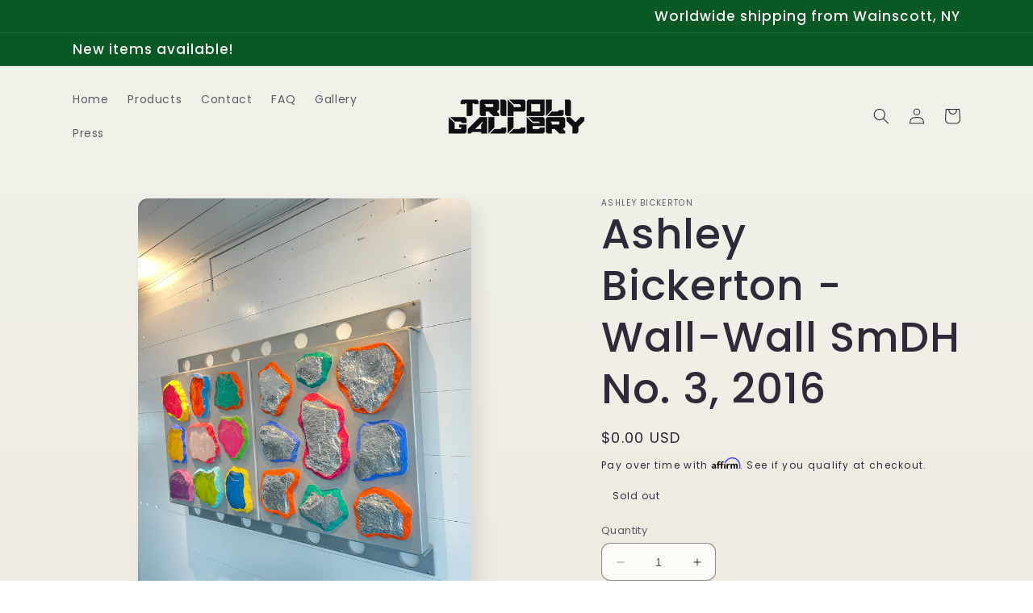

--- FILE ---
content_type: text/html; charset=utf-8
request_url: https://tripoligallery.shop/products/ashley-bickerton-wall-wall-smdh-no-3-2016
body_size: 23708
content:
<!doctype html>
<html class="no-js" lang="en">
  <head>
    <meta charset="utf-8">
    <meta http-equiv="X-UA-Compatible" content="IE=edge">
    <meta name="viewport" content="width=device-width,initial-scale=1">
    <meta name="theme-color" content="">
    <link rel="canonical" href="https://tripoligallery.shop/products/ashley-bickerton-wall-wall-smdh-no-3-2016">
    <link rel="preconnect" href="https://cdn.shopify.com" crossorigin><link rel="icon" type="image/png" href="//tripoligallery.shop/cdn/shop/files/TRIPG_61248fdc-becf-440c-a805-ec8a270b3a12.png?crop=center&height=32&v=1684474747&width=32"><link rel="preconnect" href="https://fonts.shopifycdn.com" crossorigin><title>
      Ashley Bickerton - Wall-Wall SmDH No. 3, 2016
 &ndash; tripoligallery</title>

    
      <meta name="description" content="- oil paint on resin and fiberglass on plywood with aluminum- 30-1/2 x 47-1/4 x 5-3/4 inches (77.47cm x 120cm x 14.61cm)- Inventory ID: ABIC007 Artwork will be shipped with glassine, bubble wrap and cardboard. Will included Gallery signed bill of sale. CONTACT GALLERY INO@TRIPOLIGALLERY.COM BEFORE PURCHASE OF THIS SPEC">
    

    

<meta property="og:site_name" content="tripoligallery">
<meta property="og:url" content="https://tripoligallery.shop/products/ashley-bickerton-wall-wall-smdh-no-3-2016">
<meta property="og:title" content="Ashley Bickerton - Wall-Wall SmDH No. 3, 2016">
<meta property="og:type" content="product">
<meta property="og:description" content="- oil paint on resin and fiberglass on plywood with aluminum- 30-1/2 x 47-1/4 x 5-3/4 inches (77.47cm x 120cm x 14.61cm)- Inventory ID: ABIC007 Artwork will be shipped with glassine, bubble wrap and cardboard. Will included Gallery signed bill of sale. CONTACT GALLERY INO@TRIPOLIGALLERY.COM BEFORE PURCHASE OF THIS SPEC"><meta property="og:image" content="http://tripoligallery.shop/cdn/shop/files/IMG_2611.heic?v=1688222771">
  <meta property="og:image:secure_url" content="https://tripoligallery.shop/cdn/shop/files/IMG_2611.heic?v=1688222771">
  <meta property="og:image:width" content="3024">
  <meta property="og:image:height" content="4032"><meta property="og:price:amount" content="0.00">
  <meta property="og:price:currency" content="USD"><meta name="twitter:card" content="summary_large_image">
<meta name="twitter:title" content="Ashley Bickerton - Wall-Wall SmDH No. 3, 2016">
<meta name="twitter:description" content="- oil paint on resin and fiberglass on plywood with aluminum- 30-1/2 x 47-1/4 x 5-3/4 inches (77.47cm x 120cm x 14.61cm)- Inventory ID: ABIC007 Artwork will be shipped with glassine, bubble wrap and cardboard. Will included Gallery signed bill of sale. CONTACT GALLERY INO@TRIPOLIGALLERY.COM BEFORE PURCHASE OF THIS SPEC">


    <script src="//tripoligallery.shop/cdn/shop/t/2/assets/constants.js?v=95358004781563950421681286579" defer="defer"></script>
    <script src="//tripoligallery.shop/cdn/shop/t/2/assets/pubsub.js?v=2921868252632587581681286579" defer="defer"></script>
    <script src="//tripoligallery.shop/cdn/shop/t/2/assets/global.js?v=127210358271191040921681286579" defer="defer"></script>
    <script>window.performance && window.performance.mark && window.performance.mark('shopify.content_for_header.start');</script><meta id="shopify-digital-wallet" name="shopify-digital-wallet" content="/74888380722/digital_wallets/dialog">
<meta name="shopify-checkout-api-token" content="281122dec69d8dc9cc2de76b8bcf22ec">
<link rel="alternate" type="application/json+oembed" href="https://tripoligallery.shop/products/ashley-bickerton-wall-wall-smdh-no-3-2016.oembed">
<script async="async" src="/checkouts/internal/preloads.js?locale=en-US"></script>
<link rel="preconnect" href="https://shop.app" crossorigin="anonymous">
<script async="async" src="https://shop.app/checkouts/internal/preloads.js?locale=en-US&shop_id=74888380722" crossorigin="anonymous"></script>
<script id="apple-pay-shop-capabilities" type="application/json">{"shopId":74888380722,"countryCode":"US","currencyCode":"USD","merchantCapabilities":["supports3DS"],"merchantId":"gid:\/\/shopify\/Shop\/74888380722","merchantName":"tripoligallery","requiredBillingContactFields":["postalAddress","email","phone"],"requiredShippingContactFields":["postalAddress","email","phone"],"shippingType":"shipping","supportedNetworks":["visa","masterCard","amex","discover","elo","jcb"],"total":{"type":"pending","label":"tripoligallery","amount":"1.00"},"shopifyPaymentsEnabled":true,"supportsSubscriptions":true}</script>
<script id="shopify-features" type="application/json">{"accessToken":"281122dec69d8dc9cc2de76b8bcf22ec","betas":["rich-media-storefront-analytics"],"domain":"tripoligallery.shop","predictiveSearch":true,"shopId":74888380722,"locale":"en"}</script>
<script>var Shopify = Shopify || {};
Shopify.shop = "tripoligallery.myshopify.com";
Shopify.locale = "en";
Shopify.currency = {"active":"USD","rate":"1.0"};
Shopify.country = "US";
Shopify.theme = {"name":"Sense","id":147884245298,"schema_name":"Sense","schema_version":"9.0.0","theme_store_id":1356,"role":"main"};
Shopify.theme.handle = "null";
Shopify.theme.style = {"id":null,"handle":null};
Shopify.cdnHost = "tripoligallery.shop/cdn";
Shopify.routes = Shopify.routes || {};
Shopify.routes.root = "/";</script>
<script type="module">!function(o){(o.Shopify=o.Shopify||{}).modules=!0}(window);</script>
<script>!function(o){function n(){var o=[];function n(){o.push(Array.prototype.slice.apply(arguments))}return n.q=o,n}var t=o.Shopify=o.Shopify||{};t.loadFeatures=n(),t.autoloadFeatures=n()}(window);</script>
<script>
  window.ShopifyPay = window.ShopifyPay || {};
  window.ShopifyPay.apiHost = "shop.app\/pay";
  window.ShopifyPay.redirectState = null;
</script>
<script id="shop-js-analytics" type="application/json">{"pageType":"product"}</script>
<script defer="defer" async type="module" src="//tripoligallery.shop/cdn/shopifycloud/shop-js/modules/v2/client.init-shop-cart-sync_CG-L-Qzi.en.esm.js"></script>
<script defer="defer" async type="module" src="//tripoligallery.shop/cdn/shopifycloud/shop-js/modules/v2/chunk.common_B8yXDTDb.esm.js"></script>
<script type="module">
  await import("//tripoligallery.shop/cdn/shopifycloud/shop-js/modules/v2/client.init-shop-cart-sync_CG-L-Qzi.en.esm.js");
await import("//tripoligallery.shop/cdn/shopifycloud/shop-js/modules/v2/chunk.common_B8yXDTDb.esm.js");

  window.Shopify.SignInWithShop?.initShopCartSync?.({"fedCMEnabled":true,"windoidEnabled":true});

</script>
<script defer="defer" async type="module" src="//tripoligallery.shop/cdn/shopifycloud/shop-js/modules/v2/client.payment-terms_BFsudFhJ.en.esm.js"></script>
<script defer="defer" async type="module" src="//tripoligallery.shop/cdn/shopifycloud/shop-js/modules/v2/chunk.common_B8yXDTDb.esm.js"></script>
<script defer="defer" async type="module" src="//tripoligallery.shop/cdn/shopifycloud/shop-js/modules/v2/chunk.modal_dvVUSHam.esm.js"></script>
<script type="module">
  await import("//tripoligallery.shop/cdn/shopifycloud/shop-js/modules/v2/client.payment-terms_BFsudFhJ.en.esm.js");
await import("//tripoligallery.shop/cdn/shopifycloud/shop-js/modules/v2/chunk.common_B8yXDTDb.esm.js");
await import("//tripoligallery.shop/cdn/shopifycloud/shop-js/modules/v2/chunk.modal_dvVUSHam.esm.js");

  
</script>
<script>
  window.Shopify = window.Shopify || {};
  if (!window.Shopify.featureAssets) window.Shopify.featureAssets = {};
  window.Shopify.featureAssets['shop-js'] = {"shop-cart-sync":["modules/v2/client.shop-cart-sync_C7TtgCZT.en.esm.js","modules/v2/chunk.common_B8yXDTDb.esm.js"],"shop-button":["modules/v2/client.shop-button_aOcg-RjH.en.esm.js","modules/v2/chunk.common_B8yXDTDb.esm.js"],"init-shop-email-lookup-coordinator":["modules/v2/client.init-shop-email-lookup-coordinator_D-37GF_a.en.esm.js","modules/v2/chunk.common_B8yXDTDb.esm.js"],"init-fed-cm":["modules/v2/client.init-fed-cm_DGh7x7ZX.en.esm.js","modules/v2/chunk.common_B8yXDTDb.esm.js"],"init-windoid":["modules/v2/client.init-windoid_C5PxDKWE.en.esm.js","modules/v2/chunk.common_B8yXDTDb.esm.js"],"shop-toast-manager":["modules/v2/client.shop-toast-manager_BmSBWum3.en.esm.js","modules/v2/chunk.common_B8yXDTDb.esm.js"],"shop-cash-offers":["modules/v2/client.shop-cash-offers_DkchToOx.en.esm.js","modules/v2/chunk.common_B8yXDTDb.esm.js","modules/v2/chunk.modal_dvVUSHam.esm.js"],"init-shop-cart-sync":["modules/v2/client.init-shop-cart-sync_CG-L-Qzi.en.esm.js","modules/v2/chunk.common_B8yXDTDb.esm.js"],"avatar":["modules/v2/client.avatar_BTnouDA3.en.esm.js"],"shop-login-button":["modules/v2/client.shop-login-button_DrVPCwAQ.en.esm.js","modules/v2/chunk.common_B8yXDTDb.esm.js","modules/v2/chunk.modal_dvVUSHam.esm.js"],"pay-button":["modules/v2/client.pay-button_Cw45D1uM.en.esm.js","modules/v2/chunk.common_B8yXDTDb.esm.js"],"init-customer-accounts":["modules/v2/client.init-customer-accounts_BNYsaOzg.en.esm.js","modules/v2/client.shop-login-button_DrVPCwAQ.en.esm.js","modules/v2/chunk.common_B8yXDTDb.esm.js","modules/v2/chunk.modal_dvVUSHam.esm.js"],"checkout-modal":["modules/v2/client.checkout-modal_NoX7b1qq.en.esm.js","modules/v2/chunk.common_B8yXDTDb.esm.js","modules/v2/chunk.modal_dvVUSHam.esm.js"],"init-customer-accounts-sign-up":["modules/v2/client.init-customer-accounts-sign-up_pIEGEpjr.en.esm.js","modules/v2/client.shop-login-button_DrVPCwAQ.en.esm.js","modules/v2/chunk.common_B8yXDTDb.esm.js","modules/v2/chunk.modal_dvVUSHam.esm.js"],"init-shop-for-new-customer-accounts":["modules/v2/client.init-shop-for-new-customer-accounts_BIu2e6le.en.esm.js","modules/v2/client.shop-login-button_DrVPCwAQ.en.esm.js","modules/v2/chunk.common_B8yXDTDb.esm.js","modules/v2/chunk.modal_dvVUSHam.esm.js"],"shop-follow-button":["modules/v2/client.shop-follow-button_B6YY9G4U.en.esm.js","modules/v2/chunk.common_B8yXDTDb.esm.js","modules/v2/chunk.modal_dvVUSHam.esm.js"],"lead-capture":["modules/v2/client.lead-capture_o2hOda6W.en.esm.js","modules/v2/chunk.common_B8yXDTDb.esm.js","modules/v2/chunk.modal_dvVUSHam.esm.js"],"shop-login":["modules/v2/client.shop-login_DA8-MZ-E.en.esm.js","modules/v2/chunk.common_B8yXDTDb.esm.js","modules/v2/chunk.modal_dvVUSHam.esm.js"],"payment-terms":["modules/v2/client.payment-terms_BFsudFhJ.en.esm.js","modules/v2/chunk.common_B8yXDTDb.esm.js","modules/v2/chunk.modal_dvVUSHam.esm.js"]};
</script>
<script>(function() {
  var isLoaded = false;
  function asyncLoad() {
    if (isLoaded) return;
    isLoaded = true;
    var urls = ["https:\/\/cdn.shopify.com\/s\/files\/1\/0748\/8838\/0722\/t\/2\/assets\/affirmShopify.js?v=1684435523\u0026shop=tripoligallery.myshopify.com"];
    for (var i = 0; i < urls.length; i++) {
      var s = document.createElement('script');
      s.type = 'text/javascript';
      s.async = true;
      s.src = urls[i];
      var x = document.getElementsByTagName('script')[0];
      x.parentNode.insertBefore(s, x);
    }
  };
  if(window.attachEvent) {
    window.attachEvent('onload', asyncLoad);
  } else {
    window.addEventListener('load', asyncLoad, false);
  }
})();</script>
<script id="__st">var __st={"a":74888380722,"offset":-28800,"reqid":"4283cb5b-c082-459a-8536-c30d947fc561-1768272050","pageurl":"tripoligallery.shop\/products\/ashley-bickerton-wall-wall-smdh-no-3-2016","u":"95aeb04b87f5","p":"product","rtyp":"product","rid":8468373602610};</script>
<script>window.ShopifyPaypalV4VisibilityTracking = true;</script>
<script id="captcha-bootstrap">!function(){'use strict';const t='contact',e='account',n='new_comment',o=[[t,t],['blogs',n],['comments',n],[t,'customer']],c=[[e,'customer_login'],[e,'guest_login'],[e,'recover_customer_password'],[e,'create_customer']],r=t=>t.map((([t,e])=>`form[action*='/${t}']:not([data-nocaptcha='true']) input[name='form_type'][value='${e}']`)).join(','),a=t=>()=>t?[...document.querySelectorAll(t)].map((t=>t.form)):[];function s(){const t=[...o],e=r(t);return a(e)}const i='password',u='form_key',d=['recaptcha-v3-token','g-recaptcha-response','h-captcha-response',i],f=()=>{try{return window.sessionStorage}catch{return}},m='__shopify_v',_=t=>t.elements[u];function p(t,e,n=!1){try{const o=window.sessionStorage,c=JSON.parse(o.getItem(e)),{data:r}=function(t){const{data:e,action:n}=t;return t[m]||n?{data:e,action:n}:{data:t,action:n}}(c);for(const[e,n]of Object.entries(r))t.elements[e]&&(t.elements[e].value=n);n&&o.removeItem(e)}catch(o){console.error('form repopulation failed',{error:o})}}const l='form_type',E='cptcha';function T(t){t.dataset[E]=!0}const w=window,h=w.document,L='Shopify',v='ce_forms',y='captcha';let A=!1;((t,e)=>{const n=(g='f06e6c50-85a8-45c8-87d0-21a2b65856fe',I='https://cdn.shopify.com/shopifycloud/storefront-forms-hcaptcha/ce_storefront_forms_captcha_hcaptcha.v1.5.2.iife.js',D={infoText:'Protected by hCaptcha',privacyText:'Privacy',termsText:'Terms'},(t,e,n)=>{const o=w[L][v],c=o.bindForm;if(c)return c(t,g,e,D).then(n);var r;o.q.push([[t,g,e,D],n]),r=I,A||(h.body.append(Object.assign(h.createElement('script'),{id:'captcha-provider',async:!0,src:r})),A=!0)});var g,I,D;w[L]=w[L]||{},w[L][v]=w[L][v]||{},w[L][v].q=[],w[L][y]=w[L][y]||{},w[L][y].protect=function(t,e){n(t,void 0,e),T(t)},Object.freeze(w[L][y]),function(t,e,n,w,h,L){const[v,y,A,g]=function(t,e,n){const i=e?o:[],u=t?c:[],d=[...i,...u],f=r(d),m=r(i),_=r(d.filter((([t,e])=>n.includes(e))));return[a(f),a(m),a(_),s()]}(w,h,L),I=t=>{const e=t.target;return e instanceof HTMLFormElement?e:e&&e.form},D=t=>v().includes(t);t.addEventListener('submit',(t=>{const e=I(t);if(!e)return;const n=D(e)&&!e.dataset.hcaptchaBound&&!e.dataset.recaptchaBound,o=_(e),c=g().includes(e)&&(!o||!o.value);(n||c)&&t.preventDefault(),c&&!n&&(function(t){try{if(!f())return;!function(t){const e=f();if(!e)return;const n=_(t);if(!n)return;const o=n.value;o&&e.removeItem(o)}(t);const e=Array.from(Array(32),(()=>Math.random().toString(36)[2])).join('');!function(t,e){_(t)||t.append(Object.assign(document.createElement('input'),{type:'hidden',name:u})),t.elements[u].value=e}(t,e),function(t,e){const n=f();if(!n)return;const o=[...t.querySelectorAll(`input[type='${i}']`)].map((({name:t})=>t)),c=[...d,...o],r={};for(const[a,s]of new FormData(t).entries())c.includes(a)||(r[a]=s);n.setItem(e,JSON.stringify({[m]:1,action:t.action,data:r}))}(t,e)}catch(e){console.error('failed to persist form',e)}}(e),e.submit())}));const S=(t,e)=>{t&&!t.dataset[E]&&(n(t,e.some((e=>e===t))),T(t))};for(const o of['focusin','change'])t.addEventListener(o,(t=>{const e=I(t);D(e)&&S(e,y())}));const B=e.get('form_key'),M=e.get(l),P=B&&M;t.addEventListener('DOMContentLoaded',(()=>{const t=y();if(P)for(const e of t)e.elements[l].value===M&&p(e,B);[...new Set([...A(),...v().filter((t=>'true'===t.dataset.shopifyCaptcha))])].forEach((e=>S(e,t)))}))}(h,new URLSearchParams(w.location.search),n,t,e,['guest_login'])})(!0,!0)}();</script>
<script integrity="sha256-4kQ18oKyAcykRKYeNunJcIwy7WH5gtpwJnB7kiuLZ1E=" data-source-attribution="shopify.loadfeatures" defer="defer" src="//tripoligallery.shop/cdn/shopifycloud/storefront/assets/storefront/load_feature-a0a9edcb.js" crossorigin="anonymous"></script>
<script crossorigin="anonymous" defer="defer" src="//tripoligallery.shop/cdn/shopifycloud/storefront/assets/shopify_pay/storefront-65b4c6d7.js?v=20250812"></script>
<script data-source-attribution="shopify.dynamic_checkout.dynamic.init">var Shopify=Shopify||{};Shopify.PaymentButton=Shopify.PaymentButton||{isStorefrontPortableWallets:!0,init:function(){window.Shopify.PaymentButton.init=function(){};var t=document.createElement("script");t.src="https://tripoligallery.shop/cdn/shopifycloud/portable-wallets/latest/portable-wallets.en.js",t.type="module",document.head.appendChild(t)}};
</script>
<script data-source-attribution="shopify.dynamic_checkout.buyer_consent">
  function portableWalletsHideBuyerConsent(e){var t=document.getElementById("shopify-buyer-consent"),n=document.getElementById("shopify-subscription-policy-button");t&&n&&(t.classList.add("hidden"),t.setAttribute("aria-hidden","true"),n.removeEventListener("click",e))}function portableWalletsShowBuyerConsent(e){var t=document.getElementById("shopify-buyer-consent"),n=document.getElementById("shopify-subscription-policy-button");t&&n&&(t.classList.remove("hidden"),t.removeAttribute("aria-hidden"),n.addEventListener("click",e))}window.Shopify?.PaymentButton&&(window.Shopify.PaymentButton.hideBuyerConsent=portableWalletsHideBuyerConsent,window.Shopify.PaymentButton.showBuyerConsent=portableWalletsShowBuyerConsent);
</script>
<script>
  function portableWalletsCleanup(e){e&&e.src&&console.error("Failed to load portable wallets script "+e.src);var t=document.querySelectorAll("shopify-accelerated-checkout .shopify-payment-button__skeleton, shopify-accelerated-checkout-cart .wallet-cart-button__skeleton"),e=document.getElementById("shopify-buyer-consent");for(let e=0;e<t.length;e++)t[e].remove();e&&e.remove()}function portableWalletsNotLoadedAsModule(e){e instanceof ErrorEvent&&"string"==typeof e.message&&e.message.includes("import.meta")&&"string"==typeof e.filename&&e.filename.includes("portable-wallets")&&(window.removeEventListener("error",portableWalletsNotLoadedAsModule),window.Shopify.PaymentButton.failedToLoad=e,"loading"===document.readyState?document.addEventListener("DOMContentLoaded",window.Shopify.PaymentButton.init):window.Shopify.PaymentButton.init())}window.addEventListener("error",portableWalletsNotLoadedAsModule);
</script>

<script type="module" src="https://tripoligallery.shop/cdn/shopifycloud/portable-wallets/latest/portable-wallets.en.js" onError="portableWalletsCleanup(this)" crossorigin="anonymous"></script>
<script nomodule>
  document.addEventListener("DOMContentLoaded", portableWalletsCleanup);
</script>

<link id="shopify-accelerated-checkout-styles" rel="stylesheet" media="screen" href="https://tripoligallery.shop/cdn/shopifycloud/portable-wallets/latest/accelerated-checkout-backwards-compat.css" crossorigin="anonymous">
<style id="shopify-accelerated-checkout-cart">
        #shopify-buyer-consent {
  margin-top: 1em;
  display: inline-block;
  width: 100%;
}

#shopify-buyer-consent.hidden {
  display: none;
}

#shopify-subscription-policy-button {
  background: none;
  border: none;
  padding: 0;
  text-decoration: underline;
  font-size: inherit;
  cursor: pointer;
}

#shopify-subscription-policy-button::before {
  box-shadow: none;
}

      </style>
<script id="sections-script" data-sections="header" defer="defer" src="//tripoligallery.shop/cdn/shop/t/2/compiled_assets/scripts.js?98"></script>
<script>window.performance && window.performance.mark && window.performance.mark('shopify.content_for_header.end');</script>


    <style data-shopify>
      @font-face {
  font-family: Poppins;
  font-weight: 400;
  font-style: normal;
  font-display: swap;
  src: url("//tripoligallery.shop/cdn/fonts/poppins/poppins_n4.0ba78fa5af9b0e1a374041b3ceaadf0a43b41362.woff2") format("woff2"),
       url("//tripoligallery.shop/cdn/fonts/poppins/poppins_n4.214741a72ff2596839fc9760ee7a770386cf16ca.woff") format("woff");
}

      @font-face {
  font-family: Poppins;
  font-weight: 700;
  font-style: normal;
  font-display: swap;
  src: url("//tripoligallery.shop/cdn/fonts/poppins/poppins_n7.56758dcf284489feb014a026f3727f2f20a54626.woff2") format("woff2"),
       url("//tripoligallery.shop/cdn/fonts/poppins/poppins_n7.f34f55d9b3d3205d2cd6f64955ff4b36f0cfd8da.woff") format("woff");
}

      @font-face {
  font-family: Poppins;
  font-weight: 400;
  font-style: italic;
  font-display: swap;
  src: url("//tripoligallery.shop/cdn/fonts/poppins/poppins_i4.846ad1e22474f856bd6b81ba4585a60799a9f5d2.woff2") format("woff2"),
       url("//tripoligallery.shop/cdn/fonts/poppins/poppins_i4.56b43284e8b52fc64c1fd271f289a39e8477e9ec.woff") format("woff");
}

      @font-face {
  font-family: Poppins;
  font-weight: 700;
  font-style: italic;
  font-display: swap;
  src: url("//tripoligallery.shop/cdn/fonts/poppins/poppins_i7.42fd71da11e9d101e1e6c7932199f925f9eea42d.woff2") format("woff2"),
       url("//tripoligallery.shop/cdn/fonts/poppins/poppins_i7.ec8499dbd7616004e21155106d13837fff4cf556.woff") format("woff");
}

      @font-face {
  font-family: Poppins;
  font-weight: 500;
  font-style: normal;
  font-display: swap;
  src: url("//tripoligallery.shop/cdn/fonts/poppins/poppins_n5.ad5b4b72b59a00358afc706450c864c3c8323842.woff2") format("woff2"),
       url("//tripoligallery.shop/cdn/fonts/poppins/poppins_n5.33757fdf985af2d24b32fcd84c9a09224d4b2c39.woff") format("woff");
}


      :root {
        --font-body-family: Poppins, sans-serif;
        --font-body-style: normal;
        --font-body-weight: 400;
        --font-body-weight-bold: 700;

        --font-heading-family: Poppins, sans-serif;
        --font-heading-style: normal;
        --font-heading-weight: 500;

        --font-body-scale: 1.0;
        --font-heading-scale: 1.3;

        --color-base-text: 46, 42, 57;
        --color-shadow: 46, 42, 57;
        --color-base-background-1: 253, 251, 247;
        --color-base-background-2: 237, 255, 167;
        --color-base-solid-button-labels: 253, 251, 247;
        --color-base-outline-button-labels: 46, 42, 57;
        --color-base-accent-1: 9, 89, 39;
        --color-base-accent-2: 94, 54, 83;
        --payment-terms-background-color: #FDFBF7;

        --gradient-base-background-1: linear-gradient(180deg, rgba(240, 244, 236, 1), rgba(241, 235, 226, 1) 100%);
        --gradient-base-background-2: radial-gradient(rgba(255, 229, 229, 1), rgba(255, 224, 218, 1) 25%, rgba(215, 255, 137, 1) 100%);
        --gradient-base-accent-1: #095927;
        --gradient-base-accent-2: linear-gradient(320deg, rgba(134, 16, 106, 1), rgba(94, 54, 83, 1) 100%);

        --media-padding: px;
        --media-border-opacity: 0.1;
        --media-border-width: 0px;
        --media-radius: 12px;
        --media-shadow-opacity: 0.1;
        --media-shadow-horizontal-offset: 10px;
        --media-shadow-vertical-offset: 12px;
        --media-shadow-blur-radius: 20px;
        --media-shadow-visible: 1;

        --page-width: 120rem;
        --page-width-margin: 0rem;

        --product-card-image-padding: 0.0rem;
        --product-card-corner-radius: 1.2rem;
        --product-card-text-alignment: center;
        --product-card-border-width: 0.0rem;
        --product-card-border-opacity: 0.1;
        --product-card-shadow-opacity: 0.05;
        --product-card-shadow-visible: 1;
        --product-card-shadow-horizontal-offset: 1.0rem;
        --product-card-shadow-vertical-offset: 1.0rem;
        --product-card-shadow-blur-radius: 3.5rem;

        --collection-card-image-padding: 0.0rem;
        --collection-card-corner-radius: 1.2rem;
        --collection-card-text-alignment: center;
        --collection-card-border-width: 0.0rem;
        --collection-card-border-opacity: 0.1;
        --collection-card-shadow-opacity: 0.05;
        --collection-card-shadow-visible: 1;
        --collection-card-shadow-horizontal-offset: 1.0rem;
        --collection-card-shadow-vertical-offset: 1.0rem;
        --collection-card-shadow-blur-radius: 3.5rem;

        --blog-card-image-padding: 0.0rem;
        --blog-card-corner-radius: 1.2rem;
        --blog-card-text-alignment: center;
        --blog-card-border-width: 0.0rem;
        --blog-card-border-opacity: 0.1;
        --blog-card-shadow-opacity: 0.05;
        --blog-card-shadow-visible: 1;
        --blog-card-shadow-horizontal-offset: 1.0rem;
        --blog-card-shadow-vertical-offset: 1.0rem;
        --blog-card-shadow-blur-radius: 3.5rem;

        --badge-corner-radius: 2.0rem;

        --popup-border-width: 1px;
        --popup-border-opacity: 0.1;
        --popup-corner-radius: 22px;
        --popup-shadow-opacity: 0.1;
        --popup-shadow-horizontal-offset: 10px;
        --popup-shadow-vertical-offset: 12px;
        --popup-shadow-blur-radius: 20px;

        --drawer-border-width: 1px;
        --drawer-border-opacity: 0.1;
        --drawer-shadow-opacity: 0.0;
        --drawer-shadow-horizontal-offset: 0px;
        --drawer-shadow-vertical-offset: 4px;
        --drawer-shadow-blur-radius: 5px;

        --spacing-sections-desktop: 36px;
        --spacing-sections-mobile: 25px;

        --grid-desktop-vertical-spacing: 40px;
        --grid-desktop-horizontal-spacing: 40px;
        --grid-mobile-vertical-spacing: 20px;
        --grid-mobile-horizontal-spacing: 20px;

        --text-boxes-border-opacity: 0.1;
        --text-boxes-border-width: 0px;
        --text-boxes-radius: 24px;
        --text-boxes-shadow-opacity: 0.0;
        --text-boxes-shadow-visible: 0;
        --text-boxes-shadow-horizontal-offset: 10px;
        --text-boxes-shadow-vertical-offset: 12px;
        --text-boxes-shadow-blur-radius: 20px;

        --buttons-radius: 10px;
        --buttons-radius-outset: 11px;
        --buttons-border-width: 1px;
        --buttons-border-opacity: 0.55;
        --buttons-shadow-opacity: 0.0;
        --buttons-shadow-visible: 0;
        --buttons-shadow-horizontal-offset: 0px;
        --buttons-shadow-vertical-offset: 4px;
        --buttons-shadow-blur-radius: 5px;
        --buttons-border-offset: 0.3px;

        --inputs-radius: 10px;
        --inputs-border-width: 1px;
        --inputs-border-opacity: 0.55;
        --inputs-shadow-opacity: 0.0;
        --inputs-shadow-horizontal-offset: 0px;
        --inputs-margin-offset: 0px;
        --inputs-shadow-vertical-offset: 4px;
        --inputs-shadow-blur-radius: 5px;
        --inputs-radius-outset: 11px;

        --variant-pills-radius: 10px;
        --variant-pills-border-width: 0px;
        --variant-pills-border-opacity: 0.1;
        --variant-pills-shadow-opacity: 0.0;
        --variant-pills-shadow-horizontal-offset: 0px;
        --variant-pills-shadow-vertical-offset: 4px;
        --variant-pills-shadow-blur-radius: 5px;
      }

      *,
      *::before,
      *::after {
        box-sizing: inherit;
      }

      html {
        box-sizing: border-box;
        font-size: calc(var(--font-body-scale) * 62.5%);
        height: 100%;
      }

      body {
        display: grid;
        grid-template-rows: auto auto 1fr auto;
        grid-template-columns: 100%;
        min-height: 100%;
        margin: 0;
        font-size: 1.5rem;
        letter-spacing: 0.06rem;
        line-height: calc(1 + 0.8 / var(--font-body-scale));
        font-family: var(--font-body-family);
        font-style: var(--font-body-style);
        font-weight: var(--font-body-weight);
      }

      @media screen and (min-width: 750px) {
        body {
          font-size: 1.6rem;
        }
      }
    </style>

    <link href="//tripoligallery.shop/cdn/shop/t/2/assets/base.css?v=140624990073879848751681286577" rel="stylesheet" type="text/css" media="all" />
<link rel="preload" as="font" href="//tripoligallery.shop/cdn/fonts/poppins/poppins_n4.0ba78fa5af9b0e1a374041b3ceaadf0a43b41362.woff2" type="font/woff2" crossorigin><link rel="preload" as="font" href="//tripoligallery.shop/cdn/fonts/poppins/poppins_n5.ad5b4b72b59a00358afc706450c864c3c8323842.woff2" type="font/woff2" crossorigin><link rel="stylesheet" href="//tripoligallery.shop/cdn/shop/t/2/assets/component-predictive-search.css?v=85913294783299393391681286578" media="print" onload="this.media='all'"><script>document.documentElement.className = document.documentElement.className.replace('no-js', 'js');
    if (Shopify.designMode) {
      document.documentElement.classList.add('shopify-design-mode');
    }
    </script>
  <link href="https://monorail-edge.shopifysvc.com" rel="dns-prefetch">
<script>(function(){if ("sendBeacon" in navigator && "performance" in window) {try {var session_token_from_headers = performance.getEntriesByType('navigation')[0].serverTiming.find(x => x.name == '_s').description;} catch {var session_token_from_headers = undefined;}var session_cookie_matches = document.cookie.match(/_shopify_s=([^;]*)/);var session_token_from_cookie = session_cookie_matches && session_cookie_matches.length === 2 ? session_cookie_matches[1] : "";var session_token = session_token_from_headers || session_token_from_cookie || "";function handle_abandonment_event(e) {var entries = performance.getEntries().filter(function(entry) {return /monorail-edge.shopifysvc.com/.test(entry.name);});if (!window.abandonment_tracked && entries.length === 0) {window.abandonment_tracked = true;var currentMs = Date.now();var navigation_start = performance.timing.navigationStart;var payload = {shop_id: 74888380722,url: window.location.href,navigation_start,duration: currentMs - navigation_start,session_token,page_type: "product"};window.navigator.sendBeacon("https://monorail-edge.shopifysvc.com/v1/produce", JSON.stringify({schema_id: "online_store_buyer_site_abandonment/1.1",payload: payload,metadata: {event_created_at_ms: currentMs,event_sent_at_ms: currentMs}}));}}window.addEventListener('pagehide', handle_abandonment_event);}}());</script>
<script id="web-pixels-manager-setup">(function e(e,d,r,n,o){if(void 0===o&&(o={}),!Boolean(null===(a=null===(i=window.Shopify)||void 0===i?void 0:i.analytics)||void 0===a?void 0:a.replayQueue)){var i,a;window.Shopify=window.Shopify||{};var t=window.Shopify;t.analytics=t.analytics||{};var s=t.analytics;s.replayQueue=[],s.publish=function(e,d,r){return s.replayQueue.push([e,d,r]),!0};try{self.performance.mark("wpm:start")}catch(e){}var l=function(){var e={modern:/Edge?\/(1{2}[4-9]|1[2-9]\d|[2-9]\d{2}|\d{4,})\.\d+(\.\d+|)|Firefox\/(1{2}[4-9]|1[2-9]\d|[2-9]\d{2}|\d{4,})\.\d+(\.\d+|)|Chrom(ium|e)\/(9{2}|\d{3,})\.\d+(\.\d+|)|(Maci|X1{2}).+ Version\/(15\.\d+|(1[6-9]|[2-9]\d|\d{3,})\.\d+)([,.]\d+|)( \(\w+\)|)( Mobile\/\w+|) Safari\/|Chrome.+OPR\/(9{2}|\d{3,})\.\d+\.\d+|(CPU[ +]OS|iPhone[ +]OS|CPU[ +]iPhone|CPU IPhone OS|CPU iPad OS)[ +]+(15[._]\d+|(1[6-9]|[2-9]\d|\d{3,})[._]\d+)([._]\d+|)|Android:?[ /-](13[3-9]|1[4-9]\d|[2-9]\d{2}|\d{4,})(\.\d+|)(\.\d+|)|Android.+Firefox\/(13[5-9]|1[4-9]\d|[2-9]\d{2}|\d{4,})\.\d+(\.\d+|)|Android.+Chrom(ium|e)\/(13[3-9]|1[4-9]\d|[2-9]\d{2}|\d{4,})\.\d+(\.\d+|)|SamsungBrowser\/([2-9]\d|\d{3,})\.\d+/,legacy:/Edge?\/(1[6-9]|[2-9]\d|\d{3,})\.\d+(\.\d+|)|Firefox\/(5[4-9]|[6-9]\d|\d{3,})\.\d+(\.\d+|)|Chrom(ium|e)\/(5[1-9]|[6-9]\d|\d{3,})\.\d+(\.\d+|)([\d.]+$|.*Safari\/(?![\d.]+ Edge\/[\d.]+$))|(Maci|X1{2}).+ Version\/(10\.\d+|(1[1-9]|[2-9]\d|\d{3,})\.\d+)([,.]\d+|)( \(\w+\)|)( Mobile\/\w+|) Safari\/|Chrome.+OPR\/(3[89]|[4-9]\d|\d{3,})\.\d+\.\d+|(CPU[ +]OS|iPhone[ +]OS|CPU[ +]iPhone|CPU IPhone OS|CPU iPad OS)[ +]+(10[._]\d+|(1[1-9]|[2-9]\d|\d{3,})[._]\d+)([._]\d+|)|Android:?[ /-](13[3-9]|1[4-9]\d|[2-9]\d{2}|\d{4,})(\.\d+|)(\.\d+|)|Mobile Safari.+OPR\/([89]\d|\d{3,})\.\d+\.\d+|Android.+Firefox\/(13[5-9]|1[4-9]\d|[2-9]\d{2}|\d{4,})\.\d+(\.\d+|)|Android.+Chrom(ium|e)\/(13[3-9]|1[4-9]\d|[2-9]\d{2}|\d{4,})\.\d+(\.\d+|)|Android.+(UC? ?Browser|UCWEB|U3)[ /]?(15\.([5-9]|\d{2,})|(1[6-9]|[2-9]\d|\d{3,})\.\d+)\.\d+|SamsungBrowser\/(5\.\d+|([6-9]|\d{2,})\.\d+)|Android.+MQ{2}Browser\/(14(\.(9|\d{2,})|)|(1[5-9]|[2-9]\d|\d{3,})(\.\d+|))(\.\d+|)|K[Aa][Ii]OS\/(3\.\d+|([4-9]|\d{2,})\.\d+)(\.\d+|)/},d=e.modern,r=e.legacy,n=navigator.userAgent;return n.match(d)?"modern":n.match(r)?"legacy":"unknown"}(),u="modern"===l?"modern":"legacy",c=(null!=n?n:{modern:"",legacy:""})[u],f=function(e){return[e.baseUrl,"/wpm","/b",e.hashVersion,"modern"===e.buildTarget?"m":"l",".js"].join("")}({baseUrl:d,hashVersion:r,buildTarget:u}),m=function(e){var d=e.version,r=e.bundleTarget,n=e.surface,o=e.pageUrl,i=e.monorailEndpoint;return{emit:function(e){var a=e.status,t=e.errorMsg,s=(new Date).getTime(),l=JSON.stringify({metadata:{event_sent_at_ms:s},events:[{schema_id:"web_pixels_manager_load/3.1",payload:{version:d,bundle_target:r,page_url:o,status:a,surface:n,error_msg:t},metadata:{event_created_at_ms:s}}]});if(!i)return console&&console.warn&&console.warn("[Web Pixels Manager] No Monorail endpoint provided, skipping logging."),!1;try{return self.navigator.sendBeacon.bind(self.navigator)(i,l)}catch(e){}var u=new XMLHttpRequest;try{return u.open("POST",i,!0),u.setRequestHeader("Content-Type","text/plain"),u.send(l),!0}catch(e){return console&&console.warn&&console.warn("[Web Pixels Manager] Got an unhandled error while logging to Monorail."),!1}}}}({version:r,bundleTarget:l,surface:e.surface,pageUrl:self.location.href,monorailEndpoint:e.monorailEndpoint});try{o.browserTarget=l,function(e){var d=e.src,r=e.async,n=void 0===r||r,o=e.onload,i=e.onerror,a=e.sri,t=e.scriptDataAttributes,s=void 0===t?{}:t,l=document.createElement("script"),u=document.querySelector("head"),c=document.querySelector("body");if(l.async=n,l.src=d,a&&(l.integrity=a,l.crossOrigin="anonymous"),s)for(var f in s)if(Object.prototype.hasOwnProperty.call(s,f))try{l.dataset[f]=s[f]}catch(e){}if(o&&l.addEventListener("load",o),i&&l.addEventListener("error",i),u)u.appendChild(l);else{if(!c)throw new Error("Did not find a head or body element to append the script");c.appendChild(l)}}({src:f,async:!0,onload:function(){if(!function(){var e,d;return Boolean(null===(d=null===(e=window.Shopify)||void 0===e?void 0:e.analytics)||void 0===d?void 0:d.initialized)}()){var d=window.webPixelsManager.init(e)||void 0;if(d){var r=window.Shopify.analytics;r.replayQueue.forEach((function(e){var r=e[0],n=e[1],o=e[2];d.publishCustomEvent(r,n,o)})),r.replayQueue=[],r.publish=d.publishCustomEvent,r.visitor=d.visitor,r.initialized=!0}}},onerror:function(){return m.emit({status:"failed",errorMsg:"".concat(f," has failed to load")})},sri:function(e){var d=/^sha384-[A-Za-z0-9+/=]+$/;return"string"==typeof e&&d.test(e)}(c)?c:"",scriptDataAttributes:o}),m.emit({status:"loading"})}catch(e){m.emit({status:"failed",errorMsg:(null==e?void 0:e.message)||"Unknown error"})}}})({shopId: 74888380722,storefrontBaseUrl: "https://tripoligallery.shop",extensionsBaseUrl: "https://extensions.shopifycdn.com/cdn/shopifycloud/web-pixels-manager",monorailEndpoint: "https://monorail-edge.shopifysvc.com/unstable/produce_batch",surface: "storefront-renderer",enabledBetaFlags: ["2dca8a86","a0d5f9d2"],webPixelsConfigList: [{"id":"shopify-app-pixel","configuration":"{}","eventPayloadVersion":"v1","runtimeContext":"STRICT","scriptVersion":"0450","apiClientId":"shopify-pixel","type":"APP","privacyPurposes":["ANALYTICS","MARKETING"]},{"id":"shopify-custom-pixel","eventPayloadVersion":"v1","runtimeContext":"LAX","scriptVersion":"0450","apiClientId":"shopify-pixel","type":"CUSTOM","privacyPurposes":["ANALYTICS","MARKETING"]}],isMerchantRequest: false,initData: {"shop":{"name":"tripoligallery","paymentSettings":{"currencyCode":"USD"},"myshopifyDomain":"tripoligallery.myshopify.com","countryCode":"US","storefrontUrl":"https:\/\/tripoligallery.shop"},"customer":null,"cart":null,"checkout":null,"productVariants":[{"price":{"amount":0.0,"currencyCode":"USD"},"product":{"title":"Ashley Bickerton - Wall-Wall SmDH No. 3, 2016","vendor":"Ashley Bickerton","id":"8468373602610","untranslatedTitle":"Ashley Bickerton - Wall-Wall SmDH No. 3, 2016","url":"\/products\/ashley-bickerton-wall-wall-smdh-no-3-2016","type":"Wall Art"},"id":"45620856946994","image":{"src":"\/\/tripoligallery.shop\/cdn\/shop\/files\/IMG_2611.heic?v=1688222771"},"sku":"","title":"Default Title","untranslatedTitle":"Default Title"}],"purchasingCompany":null},},"https://tripoligallery.shop/cdn","7cecd0b6w90c54c6cpe92089d5m57a67346",{"modern":"","legacy":""},{"shopId":"74888380722","storefrontBaseUrl":"https:\/\/tripoligallery.shop","extensionBaseUrl":"https:\/\/extensions.shopifycdn.com\/cdn\/shopifycloud\/web-pixels-manager","surface":"storefront-renderer","enabledBetaFlags":"[\"2dca8a86\", \"a0d5f9d2\"]","isMerchantRequest":"false","hashVersion":"7cecd0b6w90c54c6cpe92089d5m57a67346","publish":"custom","events":"[[\"page_viewed\",{}],[\"product_viewed\",{\"productVariant\":{\"price\":{\"amount\":0.0,\"currencyCode\":\"USD\"},\"product\":{\"title\":\"Ashley Bickerton - Wall-Wall SmDH No. 3, 2016\",\"vendor\":\"Ashley Bickerton\",\"id\":\"8468373602610\",\"untranslatedTitle\":\"Ashley Bickerton - Wall-Wall SmDH No. 3, 2016\",\"url\":\"\/products\/ashley-bickerton-wall-wall-smdh-no-3-2016\",\"type\":\"Wall Art\"},\"id\":\"45620856946994\",\"image\":{\"src\":\"\/\/tripoligallery.shop\/cdn\/shop\/files\/IMG_2611.heic?v=1688222771\"},\"sku\":\"\",\"title\":\"Default Title\",\"untranslatedTitle\":\"Default Title\"}}]]"});</script><script>
  window.ShopifyAnalytics = window.ShopifyAnalytics || {};
  window.ShopifyAnalytics.meta = window.ShopifyAnalytics.meta || {};
  window.ShopifyAnalytics.meta.currency = 'USD';
  var meta = {"product":{"id":8468373602610,"gid":"gid:\/\/shopify\/Product\/8468373602610","vendor":"Ashley Bickerton","type":"Wall Art","handle":"ashley-bickerton-wall-wall-smdh-no-3-2016","variants":[{"id":45620856946994,"price":0,"name":"Ashley Bickerton - Wall-Wall SmDH No. 3, 2016","public_title":null,"sku":""}],"remote":false},"page":{"pageType":"product","resourceType":"product","resourceId":8468373602610,"requestId":"4283cb5b-c082-459a-8536-c30d947fc561-1768272050"}};
  for (var attr in meta) {
    window.ShopifyAnalytics.meta[attr] = meta[attr];
  }
</script>
<script class="analytics">
  (function () {
    var customDocumentWrite = function(content) {
      var jquery = null;

      if (window.jQuery) {
        jquery = window.jQuery;
      } else if (window.Checkout && window.Checkout.$) {
        jquery = window.Checkout.$;
      }

      if (jquery) {
        jquery('body').append(content);
      }
    };

    var hasLoggedConversion = function(token) {
      if (token) {
        return document.cookie.indexOf('loggedConversion=' + token) !== -1;
      }
      return false;
    }

    var setCookieIfConversion = function(token) {
      if (token) {
        var twoMonthsFromNow = new Date(Date.now());
        twoMonthsFromNow.setMonth(twoMonthsFromNow.getMonth() + 2);

        document.cookie = 'loggedConversion=' + token + '; expires=' + twoMonthsFromNow;
      }
    }

    var trekkie = window.ShopifyAnalytics.lib = window.trekkie = window.trekkie || [];
    if (trekkie.integrations) {
      return;
    }
    trekkie.methods = [
      'identify',
      'page',
      'ready',
      'track',
      'trackForm',
      'trackLink'
    ];
    trekkie.factory = function(method) {
      return function() {
        var args = Array.prototype.slice.call(arguments);
        args.unshift(method);
        trekkie.push(args);
        return trekkie;
      };
    };
    for (var i = 0; i < trekkie.methods.length; i++) {
      var key = trekkie.methods[i];
      trekkie[key] = trekkie.factory(key);
    }
    trekkie.load = function(config) {
      trekkie.config = config || {};
      trekkie.config.initialDocumentCookie = document.cookie;
      var first = document.getElementsByTagName('script')[0];
      var script = document.createElement('script');
      script.type = 'text/javascript';
      script.onerror = function(e) {
        var scriptFallback = document.createElement('script');
        scriptFallback.type = 'text/javascript';
        scriptFallback.onerror = function(error) {
                var Monorail = {
      produce: function produce(monorailDomain, schemaId, payload) {
        var currentMs = new Date().getTime();
        var event = {
          schema_id: schemaId,
          payload: payload,
          metadata: {
            event_created_at_ms: currentMs,
            event_sent_at_ms: currentMs
          }
        };
        return Monorail.sendRequest("https://" + monorailDomain + "/v1/produce", JSON.stringify(event));
      },
      sendRequest: function sendRequest(endpointUrl, payload) {
        // Try the sendBeacon API
        if (window && window.navigator && typeof window.navigator.sendBeacon === 'function' && typeof window.Blob === 'function' && !Monorail.isIos12()) {
          var blobData = new window.Blob([payload], {
            type: 'text/plain'
          });

          if (window.navigator.sendBeacon(endpointUrl, blobData)) {
            return true;
          } // sendBeacon was not successful

        } // XHR beacon

        var xhr = new XMLHttpRequest();

        try {
          xhr.open('POST', endpointUrl);
          xhr.setRequestHeader('Content-Type', 'text/plain');
          xhr.send(payload);
        } catch (e) {
          console.log(e);
        }

        return false;
      },
      isIos12: function isIos12() {
        return window.navigator.userAgent.lastIndexOf('iPhone; CPU iPhone OS 12_') !== -1 || window.navigator.userAgent.lastIndexOf('iPad; CPU OS 12_') !== -1;
      }
    };
    Monorail.produce('monorail-edge.shopifysvc.com',
      'trekkie_storefront_load_errors/1.1',
      {shop_id: 74888380722,
      theme_id: 147884245298,
      app_name: "storefront",
      context_url: window.location.href,
      source_url: "//tripoligallery.shop/cdn/s/trekkie.storefront.55c6279c31a6628627b2ba1c5ff367020da294e2.min.js"});

        };
        scriptFallback.async = true;
        scriptFallback.src = '//tripoligallery.shop/cdn/s/trekkie.storefront.55c6279c31a6628627b2ba1c5ff367020da294e2.min.js';
        first.parentNode.insertBefore(scriptFallback, first);
      };
      script.async = true;
      script.src = '//tripoligallery.shop/cdn/s/trekkie.storefront.55c6279c31a6628627b2ba1c5ff367020da294e2.min.js';
      first.parentNode.insertBefore(script, first);
    };
    trekkie.load(
      {"Trekkie":{"appName":"storefront","development":false,"defaultAttributes":{"shopId":74888380722,"isMerchantRequest":null,"themeId":147884245298,"themeCityHash":"130457426613909512","contentLanguage":"en","currency":"USD","eventMetadataId":"30e5bef5-c755-4b3a-ac1c-7e4c2cc2f994"},"isServerSideCookieWritingEnabled":true,"monorailRegion":"shop_domain","enabledBetaFlags":["65f19447"]},"Session Attribution":{},"S2S":{"facebookCapiEnabled":false,"source":"trekkie-storefront-renderer","apiClientId":580111}}
    );

    var loaded = false;
    trekkie.ready(function() {
      if (loaded) return;
      loaded = true;

      window.ShopifyAnalytics.lib = window.trekkie;

      var originalDocumentWrite = document.write;
      document.write = customDocumentWrite;
      try { window.ShopifyAnalytics.merchantGoogleAnalytics.call(this); } catch(error) {};
      document.write = originalDocumentWrite;

      window.ShopifyAnalytics.lib.page(null,{"pageType":"product","resourceType":"product","resourceId":8468373602610,"requestId":"4283cb5b-c082-459a-8536-c30d947fc561-1768272050","shopifyEmitted":true});

      var match = window.location.pathname.match(/checkouts\/(.+)\/(thank_you|post_purchase)/)
      var token = match? match[1]: undefined;
      if (!hasLoggedConversion(token)) {
        setCookieIfConversion(token);
        window.ShopifyAnalytics.lib.track("Viewed Product",{"currency":"USD","variantId":45620856946994,"productId":8468373602610,"productGid":"gid:\/\/shopify\/Product\/8468373602610","name":"Ashley Bickerton - Wall-Wall SmDH No. 3, 2016","price":"0.00","sku":"","brand":"Ashley Bickerton","variant":null,"category":"Wall Art","nonInteraction":true,"remote":false},undefined,undefined,{"shopifyEmitted":true});
      window.ShopifyAnalytics.lib.track("monorail:\/\/trekkie_storefront_viewed_product\/1.1",{"currency":"USD","variantId":45620856946994,"productId":8468373602610,"productGid":"gid:\/\/shopify\/Product\/8468373602610","name":"Ashley Bickerton - Wall-Wall SmDH No. 3, 2016","price":"0.00","sku":"","brand":"Ashley Bickerton","variant":null,"category":"Wall Art","nonInteraction":true,"remote":false,"referer":"https:\/\/tripoligallery.shop\/products\/ashley-bickerton-wall-wall-smdh-no-3-2016"});
      }
    });


        var eventsListenerScript = document.createElement('script');
        eventsListenerScript.async = true;
        eventsListenerScript.src = "//tripoligallery.shop/cdn/shopifycloud/storefront/assets/shop_events_listener-3da45d37.js";
        document.getElementsByTagName('head')[0].appendChild(eventsListenerScript);

})();</script>
<script
  defer
  src="https://tripoligallery.shop/cdn/shopifycloud/perf-kit/shopify-perf-kit-3.0.3.min.js"
  data-application="storefront-renderer"
  data-shop-id="74888380722"
  data-render-region="gcp-us-central1"
  data-page-type="product"
  data-theme-instance-id="147884245298"
  data-theme-name="Sense"
  data-theme-version="9.0.0"
  data-monorail-region="shop_domain"
  data-resource-timing-sampling-rate="10"
  data-shs="true"
  data-shs-beacon="true"
  data-shs-export-with-fetch="true"
  data-shs-logs-sample-rate="1"
  data-shs-beacon-endpoint="https://tripoligallery.shop/api/collect"
></script>
</head>

  <body class="gradient">
    <a class="skip-to-content-link button visually-hidden" href="#MainContent">
      Skip to content
    </a><!-- BEGIN sections: header-group -->
<div id="shopify-section-sections--18669483524402__announcement-bar" class="shopify-section shopify-section-group-header-group announcement-bar-section"><div class="announcement-bar color-accent-1 gradient" role="region" aria-label="Announcement" ><div class="page-width">
                <p class="announcement-bar__message right h5">
                  <span>Worldwide shipping from Wainscott, NY</span></p>
              </div></div><div class="announcement-bar color-accent-1 gradient" role="region" aria-label="Announcement" ><div class="page-width">
                <p class="announcement-bar__message left h5">
                  <span>New items available!</span></p>
              </div></div>
</div><div id="shopify-section-sections--18669483524402__header" class="shopify-section shopify-section-group-header-group section-header"><link rel="stylesheet" href="//tripoligallery.shop/cdn/shop/t/2/assets/component-list-menu.css?v=151968516119678728991681286578" media="print" onload="this.media='all'">
<link rel="stylesheet" href="//tripoligallery.shop/cdn/shop/t/2/assets/component-search.css?v=184225813856820874251681286578" media="print" onload="this.media='all'">
<link rel="stylesheet" href="//tripoligallery.shop/cdn/shop/t/2/assets/component-menu-drawer.css?v=94074963897493609391681286578" media="print" onload="this.media='all'">
<link rel="stylesheet" href="//tripoligallery.shop/cdn/shop/t/2/assets/component-cart-notification.css?v=108833082844665799571681286578" media="print" onload="this.media='all'">
<link rel="stylesheet" href="//tripoligallery.shop/cdn/shop/t/2/assets/component-cart-items.css?v=29412722223528841861681286578" media="print" onload="this.media='all'"><link rel="stylesheet" href="//tripoligallery.shop/cdn/shop/t/2/assets/component-price.css?v=65402837579211014041681286578" media="print" onload="this.media='all'">
  <link rel="stylesheet" href="//tripoligallery.shop/cdn/shop/t/2/assets/component-loading-overlay.css?v=167310470843593579841681286578" media="print" onload="this.media='all'"><noscript><link href="//tripoligallery.shop/cdn/shop/t/2/assets/component-list-menu.css?v=151968516119678728991681286578" rel="stylesheet" type="text/css" media="all" /></noscript>
<noscript><link href="//tripoligallery.shop/cdn/shop/t/2/assets/component-search.css?v=184225813856820874251681286578" rel="stylesheet" type="text/css" media="all" /></noscript>
<noscript><link href="//tripoligallery.shop/cdn/shop/t/2/assets/component-menu-drawer.css?v=94074963897493609391681286578" rel="stylesheet" type="text/css" media="all" /></noscript>
<noscript><link href="//tripoligallery.shop/cdn/shop/t/2/assets/component-cart-notification.css?v=108833082844665799571681286578" rel="stylesheet" type="text/css" media="all" /></noscript>
<noscript><link href="//tripoligallery.shop/cdn/shop/t/2/assets/component-cart-items.css?v=29412722223528841861681286578" rel="stylesheet" type="text/css" media="all" /></noscript>

<style>
  header-drawer {
    justify-self: start;
    margin-left: -1.2rem;
  }@media screen and (min-width: 990px) {
      header-drawer {
        display: none;
      }
    }.menu-drawer-container {
    display: flex;
  }

  .list-menu {
    list-style: none;
    padding: 0;
    margin: 0;
  }

  .list-menu--inline {
    display: inline-flex;
    flex-wrap: wrap;
  }

  summary.list-menu__item {
    padding-right: 2.7rem;
  }

  .list-menu__item {
    display: flex;
    align-items: center;
    line-height: calc(1 + 0.3 / var(--font-body-scale));
  }

  .list-menu__item--link {
    text-decoration: none;
    padding-bottom: 1rem;
    padding-top: 1rem;
    line-height: calc(1 + 0.8 / var(--font-body-scale));
  }

  @media screen and (min-width: 750px) {
    .list-menu__item--link {
      padding-bottom: 0.5rem;
      padding-top: 0.5rem;
    }
  }
</style><style data-shopify>.header {
    padding-top: 10px;
    padding-bottom: 10px;
  }

  .section-header {
    position: sticky; /* This is for fixing a Safari z-index issue. PR #2147 */
    margin-bottom: 12px;
  }

  @media screen and (min-width: 750px) {
    .section-header {
      margin-bottom: 16px;
    }
  }

  @media screen and (min-width: 990px) {
    .header {
      padding-top: 20px;
      padding-bottom: 20px;
    }
  }</style><script src="//tripoligallery.shop/cdn/shop/t/2/assets/details-disclosure.js?v=153497636716254413831681286579" defer="defer"></script>
<script src="//tripoligallery.shop/cdn/shop/t/2/assets/details-modal.js?v=4511761896672669691681286579" defer="defer"></script>
<script src="//tripoligallery.shop/cdn/shop/t/2/assets/cart-notification.js?v=160453272920806432391681286578" defer="defer"></script>
<script src="//tripoligallery.shop/cdn/shop/t/2/assets/search-form.js?v=113639710312857635801681286579" defer="defer"></script><svg xmlns="http://www.w3.org/2000/svg" class="hidden">
  <symbol id="icon-search" viewbox="0 0 18 19" fill="none">
    <path fill-rule="evenodd" clip-rule="evenodd" d="M11.03 11.68A5.784 5.784 0 112.85 3.5a5.784 5.784 0 018.18 8.18zm.26 1.12a6.78 6.78 0 11.72-.7l5.4 5.4a.5.5 0 11-.71.7l-5.41-5.4z" fill="currentColor"/>
  </symbol>

  <symbol id="icon-reset" class="icon icon-close"  fill="none" viewBox="0 0 18 18" stroke="currentColor">
    <circle r="8.5" cy="9" cx="9" stroke-opacity="0.2"/>
    <path d="M6.82972 6.82915L1.17193 1.17097" stroke-linecap="round" stroke-linejoin="round" transform="translate(5 5)"/>
    <path d="M1.22896 6.88502L6.77288 1.11523" stroke-linecap="round" stroke-linejoin="round" transform="translate(5 5)"/>
  </symbol>

  <symbol id="icon-close" class="icon icon-close" fill="none" viewBox="0 0 18 17">
    <path d="M.865 15.978a.5.5 0 00.707.707l7.433-7.431 7.579 7.282a.501.501 0 00.846-.37.5.5 0 00-.153-.351L9.712 8.546l7.417-7.416a.5.5 0 10-.707-.708L8.991 7.853 1.413.573a.5.5 0 10-.693.72l7.563 7.268-7.418 7.417z" fill="currentColor">
  </symbol>
</svg><sticky-header data-sticky-type="on-scroll-up" class="header-wrapper color-background-1 gradient">
  <header class="header header--middle-center header--mobile-center page-width header--has-menu"><header-drawer data-breakpoint="tablet">
        <details id="Details-menu-drawer-container" class="menu-drawer-container">
          <summary class="header__icon header__icon--menu header__icon--summary link focus-inset" aria-label="Menu">
            <span>
              <svg
  xmlns="http://www.w3.org/2000/svg"
  aria-hidden="true"
  focusable="false"
  class="icon icon-hamburger"
  fill="none"
  viewBox="0 0 18 16"
>
  <path d="M1 .5a.5.5 0 100 1h15.71a.5.5 0 000-1H1zM.5 8a.5.5 0 01.5-.5h15.71a.5.5 0 010 1H1A.5.5 0 01.5 8zm0 7a.5.5 0 01.5-.5h15.71a.5.5 0 010 1H1a.5.5 0 01-.5-.5z" fill="currentColor">
</svg>

              <svg
  xmlns="http://www.w3.org/2000/svg"
  aria-hidden="true"
  focusable="false"
  class="icon icon-close"
  fill="none"
  viewBox="0 0 18 17"
>
  <path d="M.865 15.978a.5.5 0 00.707.707l7.433-7.431 7.579 7.282a.501.501 0 00.846-.37.5.5 0 00-.153-.351L9.712 8.546l7.417-7.416a.5.5 0 10-.707-.708L8.991 7.853 1.413.573a.5.5 0 10-.693.72l7.563 7.268-7.418 7.417z" fill="currentColor">
</svg>

            </span>
          </summary>
          <div id="menu-drawer" class="gradient menu-drawer motion-reduce" tabindex="-1">
            <div class="menu-drawer__inner-container">
              <div class="menu-drawer__navigation-container">
                <nav class="menu-drawer__navigation">
                  <ul class="menu-drawer__menu has-submenu list-menu" role="list"><li><a href="/" class="menu-drawer__menu-item list-menu__item link link--text focus-inset">
                            Home
                          </a></li><li><a href="/collections/all-products" class="menu-drawer__menu-item list-menu__item link link--text focus-inset">
                            Products
                          </a></li><li><a href="/pages/contact" class="menu-drawer__menu-item list-menu__item link link--text focus-inset">
                            Contact
                          </a></li><li><a href="/pages/faq" class="menu-drawer__menu-item list-menu__item link link--text focus-inset">
                            FAQ
                          </a></li><li><a href="https://tripoligallery.com" class="menu-drawer__menu-item list-menu__item link link--text focus-inset">
                            Gallery
                          </a></li><li><a href="https://tripoligallery.com/press" class="menu-drawer__menu-item list-menu__item link link--text focus-inset">
                            Press
                          </a></li></ul>
                </nav>
                <div class="menu-drawer__utility-links"><a href="https://tripoligallery.shop/customer_authentication/redirect?locale=en&region_country=US" class="menu-drawer__account link focus-inset h5 medium-hide large-up-hide">
                      <svg
  xmlns="http://www.w3.org/2000/svg"
  aria-hidden="true"
  focusable="false"
  class="icon icon-account"
  fill="none"
  viewBox="0 0 18 19"
>
  <path fill-rule="evenodd" clip-rule="evenodd" d="M6 4.5a3 3 0 116 0 3 3 0 01-6 0zm3-4a4 4 0 100 8 4 4 0 000-8zm5.58 12.15c1.12.82 1.83 2.24 1.91 4.85H1.51c.08-2.6.79-4.03 1.9-4.85C4.66 11.75 6.5 11.5 9 11.5s4.35.26 5.58 1.15zM9 10.5c-2.5 0-4.65.24-6.17 1.35C1.27 12.98.5 14.93.5 18v.5h17V18c0-3.07-.77-5.02-2.33-6.15-1.52-1.1-3.67-1.35-6.17-1.35z" fill="currentColor">
</svg>

Log in</a><ul class="list list-social list-unstyled" role="list"></ul>
                </div>
              </div>
            </div>
          </div>
        </details>
      </header-drawer><nav class="header__inline-menu">
          <ul class="list-menu list-menu--inline" role="list"><li><a href="/" class="header__menu-item list-menu__item link link--text focus-inset">
                    <span>Home</span>
                  </a></li><li><a href="/collections/all-products" class="header__menu-item list-menu__item link link--text focus-inset">
                    <span>Products</span>
                  </a></li><li><a href="/pages/contact" class="header__menu-item list-menu__item link link--text focus-inset">
                    <span>Contact</span>
                  </a></li><li><a href="/pages/faq" class="header__menu-item list-menu__item link link--text focus-inset">
                    <span>FAQ</span>
                  </a></li><li><a href="https://tripoligallery.com" class="header__menu-item list-menu__item link link--text focus-inset">
                    <span>Gallery</span>
                  </a></li><li><a href="https://tripoligallery.com/press" class="header__menu-item list-menu__item link link--text focus-inset">
                    <span>Press</span>
                  </a></li></ul>
        </nav><a href="/" class="header__heading-link link link--text focus-inset"><div class="header__heading-logo-wrapper">
                
                <img src="//tripoligallery.shop/cdn/shop/files/TRIPG_1.png?v=1681287057&amp;width=600" alt="tripoligallery" srcset="//tripoligallery.shop/cdn/shop/files/TRIPG_1.png?v=1681287057&amp;width=210 210w, //tripoligallery.shop/cdn/shop/files/TRIPG_1.png?v=1681287057&amp;width=315 315w, //tripoligallery.shop/cdn/shop/files/TRIPG_1.png?v=1681287057&amp;width=420 420w" width="210" height="52.705882352941174" loading="eager" class="header__heading-logo" sizes="(min-width: 750px) 210px, 50vw">
              </div></a><div class="header__icons">
      <div class="desktop-localization-wrapper">
</div>
      <details-modal class="header__search">
        <details>
          <summary class="header__icon header__icon--search header__icon--summary link focus-inset modal__toggle" aria-haspopup="dialog" aria-label="Search">
            <span>
              <svg class="modal__toggle-open icon icon-search" aria-hidden="true" focusable="false">
                <use href="#icon-search">
              </svg>
              <svg class="modal__toggle-close icon icon-close" aria-hidden="true" focusable="false">
                <use href="#icon-close">
              </svg>
            </span>
          </summary>
          <div class="search-modal modal__content gradient" role="dialog" aria-modal="true" aria-label="Search">
            <div class="modal-overlay"></div>
            <div class="search-modal__content search-modal__content-bottom" tabindex="-1"><predictive-search class="search-modal__form" data-loading-text="Loading..."><form action="/search" method="get" role="search" class="search search-modal__form">
                    <div class="field">
                      <input class="search__input field__input"
                        id="Search-In-Modal"
                        type="search"
                        name="q"
                        value=""
                        placeholder="Search"role="combobox"
                          aria-expanded="false"
                          aria-owns="predictive-search-results"
                          aria-controls="predictive-search-results"
                          aria-haspopup="listbox"
                          aria-autocomplete="list"
                          autocorrect="off"
                          autocomplete="off"
                          autocapitalize="off"
                          spellcheck="false">
                      <label class="field__label" for="Search-In-Modal">Search</label>
                      <input type="hidden" name="options[prefix]" value="last">
                      <button type="reset" class="reset__button field__button hidden" aria-label="Clear search term">
                        <svg class="icon icon-close" aria-hidden="true" focusable="false">
                          <use xlink:href="#icon-reset">
                        </svg>
                      </button>
                      <button class="search__button field__button" aria-label="Search">
                        <svg class="icon icon-search" aria-hidden="true" focusable="false">
                          <use href="#icon-search">
                        </svg>
                      </button>
                    </div><div class="predictive-search predictive-search--header" tabindex="-1" data-predictive-search>
                        <div class="predictive-search__loading-state">
                          <svg aria-hidden="true" focusable="false" class="spinner" viewBox="0 0 66 66" xmlns="http://www.w3.org/2000/svg">
                            <circle class="path" fill="none" stroke-width="6" cx="33" cy="33" r="30"></circle>
                          </svg>
                        </div>
                      </div>

                      <span class="predictive-search-status visually-hidden" role="status" aria-hidden="true"></span></form></predictive-search><button type="button" class="search-modal__close-button modal__close-button link link--text focus-inset" aria-label="Close">
                <svg class="icon icon-close" aria-hidden="true" focusable="false">
                  <use href="#icon-close">
                </svg>
              </button>
            </div>
          </div>
        </details>
      </details-modal><a href="https://tripoligallery.shop/customer_authentication/redirect?locale=en&region_country=US" class="header__icon header__icon--account link focus-inset small-hide">
          <svg
  xmlns="http://www.w3.org/2000/svg"
  aria-hidden="true"
  focusable="false"
  class="icon icon-account"
  fill="none"
  viewBox="0 0 18 19"
>
  <path fill-rule="evenodd" clip-rule="evenodd" d="M6 4.5a3 3 0 116 0 3 3 0 01-6 0zm3-4a4 4 0 100 8 4 4 0 000-8zm5.58 12.15c1.12.82 1.83 2.24 1.91 4.85H1.51c.08-2.6.79-4.03 1.9-4.85C4.66 11.75 6.5 11.5 9 11.5s4.35.26 5.58 1.15zM9 10.5c-2.5 0-4.65.24-6.17 1.35C1.27 12.98.5 14.93.5 18v.5h17V18c0-3.07-.77-5.02-2.33-6.15-1.52-1.1-3.67-1.35-6.17-1.35z" fill="currentColor">
</svg>

          <span class="visually-hidden">Log in</span>
        </a><a href="/cart" class="header__icon header__icon--cart link focus-inset" id="cart-icon-bubble"><svg
  class="icon icon-cart-empty"
  aria-hidden="true"
  focusable="false"
  xmlns="http://www.w3.org/2000/svg"
  viewBox="0 0 40 40"
  fill="none"
>
  <path d="m15.75 11.8h-3.16l-.77 11.6a5 5 0 0 0 4.99 5.34h7.38a5 5 0 0 0 4.99-5.33l-.78-11.61zm0 1h-2.22l-.71 10.67a4 4 0 0 0 3.99 4.27h7.38a4 4 0 0 0 4-4.27l-.72-10.67h-2.22v.63a4.75 4.75 0 1 1 -9.5 0zm8.5 0h-7.5v.63a3.75 3.75 0 1 0 7.5 0z" fill="currentColor" fill-rule="evenodd"/>
</svg>
<span class="visually-hidden">Cart</span></a>
    </div>
  </header>
</sticky-header>

<cart-notification>
  <div class="cart-notification-wrapper page-width">
    <div
      id="cart-notification"
      class="cart-notification focus-inset color-background-1 gradient"
      aria-modal="true"
      aria-label="Item added to your cart"
      role="dialog"
      tabindex="-1"
    >
      <div class="cart-notification__header">
        <h2 class="cart-notification__heading caption-large text-body"><svg
  class="icon icon-checkmark color-foreground-text"
  aria-hidden="true"
  focusable="false"
  xmlns="http://www.w3.org/2000/svg"
  viewBox="0 0 12 9"
  fill="none"
>
  <path fill-rule="evenodd" clip-rule="evenodd" d="M11.35.643a.5.5 0 01.006.707l-6.77 6.886a.5.5 0 01-.719-.006L.638 4.845a.5.5 0 11.724-.69l2.872 3.011 6.41-6.517a.5.5 0 01.707-.006h-.001z" fill="currentColor"/>
</svg>
Item added to your cart
        </h2>
        <button
          type="button"
          class="cart-notification__close modal__close-button link link--text focus-inset"
          aria-label="Close"
        >
          <svg class="icon icon-close" aria-hidden="true" focusable="false">
            <use href="#icon-close">
          </svg>
        </button>
      </div>
      <div id="cart-notification-product" class="cart-notification-product"></div>
      <div class="cart-notification__links">
        <a
          href="/cart"
          id="cart-notification-button"
          class="button button--secondary button--full-width"
        >View cart</a>
        <form action="/cart" method="post" id="cart-notification-form">
          <button class="button button--primary button--full-width" name="checkout">
            Check out
          </button>
        </form>
        <button type="button" class="link button-label">Continue shopping</button>
      </div>
    </div>
  </div>
</cart-notification>
<style data-shopify>
  .cart-notification {
    display: none;
  }
</style>


<script type="application/ld+json">
  {
    "@context": "http://schema.org",
    "@type": "Organization",
    "name": "tripoligallery",
    
      "logo": "https:\/\/tripoligallery.shop\/cdn\/shop\/files\/TRIPG_1.png?v=1681287057\u0026width=500",
    
    "sameAs": [
      "",
      "",
      "",
      "",
      "",
      "",
      "",
      "",
      ""
    ],
    "url": "https:\/\/tripoligallery.shop"
  }
</script>
</div>
<!-- END sections: header-group -->

    <main id="MainContent" class="content-for-layout focus-none" role="main" tabindex="-1">
      <section id="shopify-section-template--18669483196722__main" class="shopify-section section"><section
  id="MainProduct-template--18669483196722__main"
  class="page-width section-template--18669483196722__main-padding"
  data-section="template--18669483196722__main"
>
  <link href="//tripoligallery.shop/cdn/shop/t/2/assets/section-main-product.css?v=157092525546755742111681286579" rel="stylesheet" type="text/css" media="all" />
  <link href="//tripoligallery.shop/cdn/shop/t/2/assets/component-accordion.css?v=180964204318874863811681286578" rel="stylesheet" type="text/css" media="all" />
  <link href="//tripoligallery.shop/cdn/shop/t/2/assets/component-price.css?v=65402837579211014041681286578" rel="stylesheet" type="text/css" media="all" />
  <link href="//tripoligallery.shop/cdn/shop/t/2/assets/component-slider.css?v=111384418465749404671681286578" rel="stylesheet" type="text/css" media="all" />
  <link href="//tripoligallery.shop/cdn/shop/t/2/assets/component-rating.css?v=24573085263941240431681286578" rel="stylesheet" type="text/css" media="all" />
  <link href="//tripoligallery.shop/cdn/shop/t/2/assets/component-loading-overlay.css?v=167310470843593579841681286578" rel="stylesheet" type="text/css" media="all" />
  <link href="//tripoligallery.shop/cdn/shop/t/2/assets/component-deferred-media.css?v=8449899997886876191681286578" rel="stylesheet" type="text/css" media="all" />
<style data-shopify>.section-template--18669483196722__main-padding {
      padding-top: 18px;
      padding-bottom: 18px;
    }

    @media screen and (min-width: 750px) {
      .section-template--18669483196722__main-padding {
        padding-top: 24px;
        padding-bottom: 24px;
      }
    }</style><script src="//tripoligallery.shop/cdn/shop/t/2/assets/product-info.js?v=174806172978439001541681286579" defer="defer"></script>
  <script src="//tripoligallery.shop/cdn/shop/t/2/assets/product-form.js?v=70868584464135832471681286579" defer="defer"></script>
  


  <div class="product product--medium product--left product--stacked product--mobile-hide grid grid--1-col grid--2-col-tablet">
    <div class="grid__item product__media-wrapper">
      
<media-gallery
  id="MediaGallery-template--18669483196722__main"
  role="region"
  
    class="product__column-sticky"
  
  aria-label="Gallery Viewer"
  data-desktop-layout="stacked"
>
  <div id="GalleryStatus-template--18669483196722__main" class="visually-hidden" role="status"></div>
  <slider-component id="GalleryViewer-template--18669483196722__main" class="slider-mobile-gutter"><a class="skip-to-content-link button visually-hidden quick-add-hidden" href="#ProductInfo-template--18669483196722__main">
        Skip to product information
      </a><ul
      id="Slider-Gallery-template--18669483196722__main"
      class="product__media-list contains-media grid grid--peek list-unstyled slider slider--mobile"
      role="list"
    ><li
            id="Slide-template--18669483196722__main-34407860863282"
            class="product__media-item grid__item slider__slide is-active"
            data-media-id="template--18669483196722__main-34407860863282"
          >

<div
  class="product-media-container media-type-image media-fit-contain global-media-settings gradient constrain-height"
  style="--ratio: 0.75; --preview-ratio: 0.75;"
>
  <noscript><div class="product__media media">
        <img src="//tripoligallery.shop/cdn/shop/files/IMG_2611.heic?v=1688222771&amp;width=1946" alt="" srcset="//tripoligallery.shop/cdn/shop/files/IMG_2611.heic?v=1688222771&amp;width=246 246w, //tripoligallery.shop/cdn/shop/files/IMG_2611.heic?v=1688222771&amp;width=493 493w, //tripoligallery.shop/cdn/shop/files/IMG_2611.heic?v=1688222771&amp;width=600 600w, //tripoligallery.shop/cdn/shop/files/IMG_2611.heic?v=1688222771&amp;width=713 713w, //tripoligallery.shop/cdn/shop/files/IMG_2611.heic?v=1688222771&amp;width=823 823w, //tripoligallery.shop/cdn/shop/files/IMG_2611.heic?v=1688222771&amp;width=990 990w, //tripoligallery.shop/cdn/shop/files/IMG_2611.heic?v=1688222771&amp;width=1100 1100w, //tripoligallery.shop/cdn/shop/files/IMG_2611.heic?v=1688222771&amp;width=1206 1206w, //tripoligallery.shop/cdn/shop/files/IMG_2611.heic?v=1688222771&amp;width=1346 1346w, //tripoligallery.shop/cdn/shop/files/IMG_2611.heic?v=1688222771&amp;width=1426 1426w, //tripoligallery.shop/cdn/shop/files/IMG_2611.heic?v=1688222771&amp;width=1646 1646w, //tripoligallery.shop/cdn/shop/files/IMG_2611.heic?v=1688222771&amp;width=1946 1946w" width="1946" height="2595" sizes="(min-width: 1200px) 605px, (min-width: 990px) calc(55.0vw - 10rem), (min-width: 750px) calc((100vw - 11.5rem) / 2), calc(100vw / 1 - 4rem)">
      </div></noscript>

  <modal-opener class="product__modal-opener product__modal-opener--image no-js-hidden" data-modal="#ProductModal-template--18669483196722__main">
    <span class="product__media-icon motion-reduce quick-add-hidden product__media-icon--lightbox" aria-hidden="true"><svg
  aria-hidden="true"
  focusable="false"
  class="icon icon-plus"
  width="19"
  height="19"
  viewBox="0 0 19 19"
  fill="none"
  xmlns="http://www.w3.org/2000/svg"
>
  <path fill-rule="evenodd" clip-rule="evenodd" d="M4.66724 7.93978C4.66655 7.66364 4.88984 7.43922 5.16598 7.43853L10.6996 7.42464C10.9758 7.42395 11.2002 7.64724 11.2009 7.92339C11.2016 8.19953 10.9783 8.42395 10.7021 8.42464L5.16849 8.43852C4.89235 8.43922 4.66793 8.21592 4.66724 7.93978Z" fill="currentColor"/>
  <path fill-rule="evenodd" clip-rule="evenodd" d="M7.92576 4.66463C8.2019 4.66394 8.42632 4.88723 8.42702 5.16337L8.4409 10.697C8.44159 10.9732 8.2183 11.1976 7.94215 11.1983C7.66601 11.199 7.44159 10.9757 7.4409 10.6995L7.42702 5.16588C7.42633 4.88974 7.64962 4.66532 7.92576 4.66463Z" fill="currentColor"/>
  <path fill-rule="evenodd" clip-rule="evenodd" d="M12.8324 3.03011C10.1255 0.323296 5.73693 0.323296 3.03011 3.03011C0.323296 5.73693 0.323296 10.1256 3.03011 12.8324C5.73693 15.5392 10.1255 15.5392 12.8324 12.8324C15.5392 10.1256 15.5392 5.73693 12.8324 3.03011ZM2.32301 2.32301C5.42035 -0.774336 10.4421 -0.774336 13.5395 2.32301C16.6101 5.39361 16.6366 10.3556 13.619 13.4588L18.2473 18.0871C18.4426 18.2824 18.4426 18.599 18.2473 18.7943C18.0521 18.9895 17.7355 18.9895 17.5402 18.7943L12.8778 14.1318C9.76383 16.6223 5.20839 16.4249 2.32301 13.5395C-0.774335 10.4421 -0.774335 5.42035 2.32301 2.32301Z" fill="currentColor"/>
</svg>
</span>
    <div class="loading-overlay__spinner hidden">
      <svg
        aria-hidden="true"
        focusable="false"
        class="spinner"
        viewBox="0 0 66 66"
        xmlns="http://www.w3.org/2000/svg"
      >
        <circle class="path" fill="none" stroke-width="4" cx="33" cy="33" r="30"></circle>
      </svg>
    </div>
    <div class="product__media media media--transparent">
      <img src="//tripoligallery.shop/cdn/shop/files/IMG_2611.heic?v=1688222771&amp;width=1946" alt="" srcset="//tripoligallery.shop/cdn/shop/files/IMG_2611.heic?v=1688222771&amp;width=246 246w, //tripoligallery.shop/cdn/shop/files/IMG_2611.heic?v=1688222771&amp;width=493 493w, //tripoligallery.shop/cdn/shop/files/IMG_2611.heic?v=1688222771&amp;width=600 600w, //tripoligallery.shop/cdn/shop/files/IMG_2611.heic?v=1688222771&amp;width=713 713w, //tripoligallery.shop/cdn/shop/files/IMG_2611.heic?v=1688222771&amp;width=823 823w, //tripoligallery.shop/cdn/shop/files/IMG_2611.heic?v=1688222771&amp;width=990 990w, //tripoligallery.shop/cdn/shop/files/IMG_2611.heic?v=1688222771&amp;width=1100 1100w, //tripoligallery.shop/cdn/shop/files/IMG_2611.heic?v=1688222771&amp;width=1206 1206w, //tripoligallery.shop/cdn/shop/files/IMG_2611.heic?v=1688222771&amp;width=1346 1346w, //tripoligallery.shop/cdn/shop/files/IMG_2611.heic?v=1688222771&amp;width=1426 1426w, //tripoligallery.shop/cdn/shop/files/IMG_2611.heic?v=1688222771&amp;width=1646 1646w, //tripoligallery.shop/cdn/shop/files/IMG_2611.heic?v=1688222771&amp;width=1946 1946w" width="1946" height="2595" class="image-magnify-lightbox" sizes="(min-width: 1200px) 605px, (min-width: 990px) calc(55.0vw - 10rem), (min-width: 750px) calc((100vw - 11.5rem) / 2), calc(100vw / 1 - 4rem)">
    </div>
    <button class="product__media-toggle quick-add-hidden product__media-zoom-lightbox" type="button" aria-haspopup="dialog" data-media-id="34407860863282">
      <span class="visually-hidden">
        Open media 1 in modal
      </span>
    </button>
  </modal-opener></div>

          </li><li
            id="Slide-template--18669483196722__main-34407860896050"
            class="product__media-item grid__item slider__slide"
            data-media-id="template--18669483196722__main-34407860896050"
          >

<div
  class="product-media-container media-type-image media-fit-contain global-media-settings gradient constrain-height"
  style="--ratio: 0.75; --preview-ratio: 0.75;"
>
  <noscript><div class="product__media media">
        <img src="//tripoligallery.shop/cdn/shop/files/IMG_2610.heic?v=1688222771&amp;width=1946" alt="" srcset="//tripoligallery.shop/cdn/shop/files/IMG_2610.heic?v=1688222771&amp;width=246 246w, //tripoligallery.shop/cdn/shop/files/IMG_2610.heic?v=1688222771&amp;width=493 493w, //tripoligallery.shop/cdn/shop/files/IMG_2610.heic?v=1688222771&amp;width=600 600w, //tripoligallery.shop/cdn/shop/files/IMG_2610.heic?v=1688222771&amp;width=713 713w, //tripoligallery.shop/cdn/shop/files/IMG_2610.heic?v=1688222771&amp;width=823 823w, //tripoligallery.shop/cdn/shop/files/IMG_2610.heic?v=1688222771&amp;width=990 990w, //tripoligallery.shop/cdn/shop/files/IMG_2610.heic?v=1688222771&amp;width=1100 1100w, //tripoligallery.shop/cdn/shop/files/IMG_2610.heic?v=1688222771&amp;width=1206 1206w, //tripoligallery.shop/cdn/shop/files/IMG_2610.heic?v=1688222771&amp;width=1346 1346w, //tripoligallery.shop/cdn/shop/files/IMG_2610.heic?v=1688222771&amp;width=1426 1426w, //tripoligallery.shop/cdn/shop/files/IMG_2610.heic?v=1688222771&amp;width=1646 1646w, //tripoligallery.shop/cdn/shop/files/IMG_2610.heic?v=1688222771&amp;width=1946 1946w" width="1946" height="2595" loading="lazy" sizes="(min-width: 1200px) 605px, (min-width: 990px) calc(55.0vw - 10rem), (min-width: 750px) calc((100vw - 11.5rem) / 2), calc(100vw / 1 - 4rem)">
      </div></noscript>

  <modal-opener class="product__modal-opener product__modal-opener--image no-js-hidden" data-modal="#ProductModal-template--18669483196722__main">
    <span class="product__media-icon motion-reduce quick-add-hidden product__media-icon--lightbox" aria-hidden="true"><svg
  aria-hidden="true"
  focusable="false"
  class="icon icon-plus"
  width="19"
  height="19"
  viewBox="0 0 19 19"
  fill="none"
  xmlns="http://www.w3.org/2000/svg"
>
  <path fill-rule="evenodd" clip-rule="evenodd" d="M4.66724 7.93978C4.66655 7.66364 4.88984 7.43922 5.16598 7.43853L10.6996 7.42464C10.9758 7.42395 11.2002 7.64724 11.2009 7.92339C11.2016 8.19953 10.9783 8.42395 10.7021 8.42464L5.16849 8.43852C4.89235 8.43922 4.66793 8.21592 4.66724 7.93978Z" fill="currentColor"/>
  <path fill-rule="evenodd" clip-rule="evenodd" d="M7.92576 4.66463C8.2019 4.66394 8.42632 4.88723 8.42702 5.16337L8.4409 10.697C8.44159 10.9732 8.2183 11.1976 7.94215 11.1983C7.66601 11.199 7.44159 10.9757 7.4409 10.6995L7.42702 5.16588C7.42633 4.88974 7.64962 4.66532 7.92576 4.66463Z" fill="currentColor"/>
  <path fill-rule="evenodd" clip-rule="evenodd" d="M12.8324 3.03011C10.1255 0.323296 5.73693 0.323296 3.03011 3.03011C0.323296 5.73693 0.323296 10.1256 3.03011 12.8324C5.73693 15.5392 10.1255 15.5392 12.8324 12.8324C15.5392 10.1256 15.5392 5.73693 12.8324 3.03011ZM2.32301 2.32301C5.42035 -0.774336 10.4421 -0.774336 13.5395 2.32301C16.6101 5.39361 16.6366 10.3556 13.619 13.4588L18.2473 18.0871C18.4426 18.2824 18.4426 18.599 18.2473 18.7943C18.0521 18.9895 17.7355 18.9895 17.5402 18.7943L12.8778 14.1318C9.76383 16.6223 5.20839 16.4249 2.32301 13.5395C-0.774335 10.4421 -0.774335 5.42035 2.32301 2.32301Z" fill="currentColor"/>
</svg>
</span>
    <div class="loading-overlay__spinner hidden">
      <svg
        aria-hidden="true"
        focusable="false"
        class="spinner"
        viewBox="0 0 66 66"
        xmlns="http://www.w3.org/2000/svg"
      >
        <circle class="path" fill="none" stroke-width="4" cx="33" cy="33" r="30"></circle>
      </svg>
    </div>
    <div class="product__media media media--transparent">
      <img src="//tripoligallery.shop/cdn/shop/files/IMG_2610.heic?v=1688222771&amp;width=1946" alt="" srcset="//tripoligallery.shop/cdn/shop/files/IMG_2610.heic?v=1688222771&amp;width=246 246w, //tripoligallery.shop/cdn/shop/files/IMG_2610.heic?v=1688222771&amp;width=493 493w, //tripoligallery.shop/cdn/shop/files/IMG_2610.heic?v=1688222771&amp;width=600 600w, //tripoligallery.shop/cdn/shop/files/IMG_2610.heic?v=1688222771&amp;width=713 713w, //tripoligallery.shop/cdn/shop/files/IMG_2610.heic?v=1688222771&amp;width=823 823w, //tripoligallery.shop/cdn/shop/files/IMG_2610.heic?v=1688222771&amp;width=990 990w, //tripoligallery.shop/cdn/shop/files/IMG_2610.heic?v=1688222771&amp;width=1100 1100w, //tripoligallery.shop/cdn/shop/files/IMG_2610.heic?v=1688222771&amp;width=1206 1206w, //tripoligallery.shop/cdn/shop/files/IMG_2610.heic?v=1688222771&amp;width=1346 1346w, //tripoligallery.shop/cdn/shop/files/IMG_2610.heic?v=1688222771&amp;width=1426 1426w, //tripoligallery.shop/cdn/shop/files/IMG_2610.heic?v=1688222771&amp;width=1646 1646w, //tripoligallery.shop/cdn/shop/files/IMG_2610.heic?v=1688222771&amp;width=1946 1946w" width="1946" height="2595" loading="lazy" class="image-magnify-lightbox" sizes="(min-width: 1200px) 605px, (min-width: 990px) calc(55.0vw - 10rem), (min-width: 750px) calc((100vw - 11.5rem) / 2), calc(100vw / 1 - 4rem)">
    </div>
    <button class="product__media-toggle quick-add-hidden product__media-zoom-lightbox" type="button" aria-haspopup="dialog" data-media-id="34407860896050">
      <span class="visually-hidden">
        Open media 2 in modal
      </span>
    </button>
  </modal-opener></div>

          </li><li
            id="Slide-template--18669483196722__main-34407860928818"
            class="product__media-item grid__item slider__slide"
            data-media-id="template--18669483196722__main-34407860928818"
          >

<div
  class="product-media-container media-type-image media-fit-contain global-media-settings gradient constrain-height"
  style="--ratio: 0.75; --preview-ratio: 0.75;"
>
  <noscript><div class="product__media media">
        <img src="//tripoligallery.shop/cdn/shop/files/IMG_2607.heic?v=1688222771&amp;width=1946" alt="" srcset="//tripoligallery.shop/cdn/shop/files/IMG_2607.heic?v=1688222771&amp;width=246 246w, //tripoligallery.shop/cdn/shop/files/IMG_2607.heic?v=1688222771&amp;width=493 493w, //tripoligallery.shop/cdn/shop/files/IMG_2607.heic?v=1688222771&amp;width=600 600w, //tripoligallery.shop/cdn/shop/files/IMG_2607.heic?v=1688222771&amp;width=713 713w, //tripoligallery.shop/cdn/shop/files/IMG_2607.heic?v=1688222771&amp;width=823 823w, //tripoligallery.shop/cdn/shop/files/IMG_2607.heic?v=1688222771&amp;width=990 990w, //tripoligallery.shop/cdn/shop/files/IMG_2607.heic?v=1688222771&amp;width=1100 1100w, //tripoligallery.shop/cdn/shop/files/IMG_2607.heic?v=1688222771&amp;width=1206 1206w, //tripoligallery.shop/cdn/shop/files/IMG_2607.heic?v=1688222771&amp;width=1346 1346w, //tripoligallery.shop/cdn/shop/files/IMG_2607.heic?v=1688222771&amp;width=1426 1426w, //tripoligallery.shop/cdn/shop/files/IMG_2607.heic?v=1688222771&amp;width=1646 1646w, //tripoligallery.shop/cdn/shop/files/IMG_2607.heic?v=1688222771&amp;width=1946 1946w" width="1946" height="2595" loading="lazy" sizes="(min-width: 1200px) 605px, (min-width: 990px) calc(55.0vw - 10rem), (min-width: 750px) calc((100vw - 11.5rem) / 2), calc(100vw / 1 - 4rem)">
      </div></noscript>

  <modal-opener class="product__modal-opener product__modal-opener--image no-js-hidden" data-modal="#ProductModal-template--18669483196722__main">
    <span class="product__media-icon motion-reduce quick-add-hidden product__media-icon--lightbox" aria-hidden="true"><svg
  aria-hidden="true"
  focusable="false"
  class="icon icon-plus"
  width="19"
  height="19"
  viewBox="0 0 19 19"
  fill="none"
  xmlns="http://www.w3.org/2000/svg"
>
  <path fill-rule="evenodd" clip-rule="evenodd" d="M4.66724 7.93978C4.66655 7.66364 4.88984 7.43922 5.16598 7.43853L10.6996 7.42464C10.9758 7.42395 11.2002 7.64724 11.2009 7.92339C11.2016 8.19953 10.9783 8.42395 10.7021 8.42464L5.16849 8.43852C4.89235 8.43922 4.66793 8.21592 4.66724 7.93978Z" fill="currentColor"/>
  <path fill-rule="evenodd" clip-rule="evenodd" d="M7.92576 4.66463C8.2019 4.66394 8.42632 4.88723 8.42702 5.16337L8.4409 10.697C8.44159 10.9732 8.2183 11.1976 7.94215 11.1983C7.66601 11.199 7.44159 10.9757 7.4409 10.6995L7.42702 5.16588C7.42633 4.88974 7.64962 4.66532 7.92576 4.66463Z" fill="currentColor"/>
  <path fill-rule="evenodd" clip-rule="evenodd" d="M12.8324 3.03011C10.1255 0.323296 5.73693 0.323296 3.03011 3.03011C0.323296 5.73693 0.323296 10.1256 3.03011 12.8324C5.73693 15.5392 10.1255 15.5392 12.8324 12.8324C15.5392 10.1256 15.5392 5.73693 12.8324 3.03011ZM2.32301 2.32301C5.42035 -0.774336 10.4421 -0.774336 13.5395 2.32301C16.6101 5.39361 16.6366 10.3556 13.619 13.4588L18.2473 18.0871C18.4426 18.2824 18.4426 18.599 18.2473 18.7943C18.0521 18.9895 17.7355 18.9895 17.5402 18.7943L12.8778 14.1318C9.76383 16.6223 5.20839 16.4249 2.32301 13.5395C-0.774335 10.4421 -0.774335 5.42035 2.32301 2.32301Z" fill="currentColor"/>
</svg>
</span>
    <div class="loading-overlay__spinner hidden">
      <svg
        aria-hidden="true"
        focusable="false"
        class="spinner"
        viewBox="0 0 66 66"
        xmlns="http://www.w3.org/2000/svg"
      >
        <circle class="path" fill="none" stroke-width="4" cx="33" cy="33" r="30"></circle>
      </svg>
    </div>
    <div class="product__media media media--transparent">
      <img src="//tripoligallery.shop/cdn/shop/files/IMG_2607.heic?v=1688222771&amp;width=1946" alt="" srcset="//tripoligallery.shop/cdn/shop/files/IMG_2607.heic?v=1688222771&amp;width=246 246w, //tripoligallery.shop/cdn/shop/files/IMG_2607.heic?v=1688222771&amp;width=493 493w, //tripoligallery.shop/cdn/shop/files/IMG_2607.heic?v=1688222771&amp;width=600 600w, //tripoligallery.shop/cdn/shop/files/IMG_2607.heic?v=1688222771&amp;width=713 713w, //tripoligallery.shop/cdn/shop/files/IMG_2607.heic?v=1688222771&amp;width=823 823w, //tripoligallery.shop/cdn/shop/files/IMG_2607.heic?v=1688222771&amp;width=990 990w, //tripoligallery.shop/cdn/shop/files/IMG_2607.heic?v=1688222771&amp;width=1100 1100w, //tripoligallery.shop/cdn/shop/files/IMG_2607.heic?v=1688222771&amp;width=1206 1206w, //tripoligallery.shop/cdn/shop/files/IMG_2607.heic?v=1688222771&amp;width=1346 1346w, //tripoligallery.shop/cdn/shop/files/IMG_2607.heic?v=1688222771&amp;width=1426 1426w, //tripoligallery.shop/cdn/shop/files/IMG_2607.heic?v=1688222771&amp;width=1646 1646w, //tripoligallery.shop/cdn/shop/files/IMG_2607.heic?v=1688222771&amp;width=1946 1946w" width="1946" height="2595" loading="lazy" class="image-magnify-lightbox" sizes="(min-width: 1200px) 605px, (min-width: 990px) calc(55.0vw - 10rem), (min-width: 750px) calc((100vw - 11.5rem) / 2), calc(100vw / 1 - 4rem)">
    </div>
    <button class="product__media-toggle quick-add-hidden product__media-zoom-lightbox" type="button" aria-haspopup="dialog" data-media-id="34407860928818">
      <span class="visually-hidden">
        Open media 3 in modal
      </span>
    </button>
  </modal-opener></div>

          </li><li
            id="Slide-template--18669483196722__main-34401827029298"
            class="product__media-item grid__item slider__slide"
            data-media-id="template--18669483196722__main-34401827029298"
          >

<div
  class="product-media-container media-type-image media-fit-contain global-media-settings gradient constrain-height"
  style="--ratio: 1.7094017094017093; --preview-ratio: 1.7094017094017093;"
>
  <noscript><div class="product__media media">
        <img src="//tripoligallery.shop/cdn/shop/files/ABIC007_Wall-WallSmDHNo3_2016_31-5_8x47-1_4x4-3_4inchesWEB.jpg?v=1688222771&amp;width=1946" alt="" srcset="//tripoligallery.shop/cdn/shop/files/ABIC007_Wall-WallSmDHNo3_2016_31-5_8x47-1_4x4-3_4inchesWEB.jpg?v=1688222771&amp;width=246 246w, //tripoligallery.shop/cdn/shop/files/ABIC007_Wall-WallSmDHNo3_2016_31-5_8x47-1_4x4-3_4inchesWEB.jpg?v=1688222771&amp;width=493 493w, //tripoligallery.shop/cdn/shop/files/ABIC007_Wall-WallSmDHNo3_2016_31-5_8x47-1_4x4-3_4inchesWEB.jpg?v=1688222771&amp;width=600 600w, //tripoligallery.shop/cdn/shop/files/ABIC007_Wall-WallSmDHNo3_2016_31-5_8x47-1_4x4-3_4inchesWEB.jpg?v=1688222771&amp;width=713 713w, //tripoligallery.shop/cdn/shop/files/ABIC007_Wall-WallSmDHNo3_2016_31-5_8x47-1_4x4-3_4inchesWEB.jpg?v=1688222771&amp;width=823 823w, //tripoligallery.shop/cdn/shop/files/ABIC007_Wall-WallSmDHNo3_2016_31-5_8x47-1_4x4-3_4inchesWEB.jpg?v=1688222771&amp;width=990 990w, //tripoligallery.shop/cdn/shop/files/ABIC007_Wall-WallSmDHNo3_2016_31-5_8x47-1_4x4-3_4inchesWEB.jpg?v=1688222771&amp;width=1100 1100w, //tripoligallery.shop/cdn/shop/files/ABIC007_Wall-WallSmDHNo3_2016_31-5_8x47-1_4x4-3_4inchesWEB.jpg?v=1688222771&amp;width=1206 1206w, //tripoligallery.shop/cdn/shop/files/ABIC007_Wall-WallSmDHNo3_2016_31-5_8x47-1_4x4-3_4inchesWEB.jpg?v=1688222771&amp;width=1346 1346w, //tripoligallery.shop/cdn/shop/files/ABIC007_Wall-WallSmDHNo3_2016_31-5_8x47-1_4x4-3_4inchesWEB.jpg?v=1688222771&amp;width=1426 1426w, //tripoligallery.shop/cdn/shop/files/ABIC007_Wall-WallSmDHNo3_2016_31-5_8x47-1_4x4-3_4inchesWEB.jpg?v=1688222771&amp;width=1646 1646w, //tripoligallery.shop/cdn/shop/files/ABIC007_Wall-WallSmDHNo3_2016_31-5_8x47-1_4x4-3_4inchesWEB.jpg?v=1688222771&amp;width=1946 1946w" width="1946" height="1138" loading="lazy" sizes="(min-width: 1200px) 605px, (min-width: 990px) calc(55.0vw - 10rem), (min-width: 750px) calc((100vw - 11.5rem) / 2), calc(100vw / 1 - 4rem)">
      </div></noscript>

  <modal-opener class="product__modal-opener product__modal-opener--image no-js-hidden" data-modal="#ProductModal-template--18669483196722__main">
    <span class="product__media-icon motion-reduce quick-add-hidden product__media-icon--lightbox" aria-hidden="true"><svg
  aria-hidden="true"
  focusable="false"
  class="icon icon-plus"
  width="19"
  height="19"
  viewBox="0 0 19 19"
  fill="none"
  xmlns="http://www.w3.org/2000/svg"
>
  <path fill-rule="evenodd" clip-rule="evenodd" d="M4.66724 7.93978C4.66655 7.66364 4.88984 7.43922 5.16598 7.43853L10.6996 7.42464C10.9758 7.42395 11.2002 7.64724 11.2009 7.92339C11.2016 8.19953 10.9783 8.42395 10.7021 8.42464L5.16849 8.43852C4.89235 8.43922 4.66793 8.21592 4.66724 7.93978Z" fill="currentColor"/>
  <path fill-rule="evenodd" clip-rule="evenodd" d="M7.92576 4.66463C8.2019 4.66394 8.42632 4.88723 8.42702 5.16337L8.4409 10.697C8.44159 10.9732 8.2183 11.1976 7.94215 11.1983C7.66601 11.199 7.44159 10.9757 7.4409 10.6995L7.42702 5.16588C7.42633 4.88974 7.64962 4.66532 7.92576 4.66463Z" fill="currentColor"/>
  <path fill-rule="evenodd" clip-rule="evenodd" d="M12.8324 3.03011C10.1255 0.323296 5.73693 0.323296 3.03011 3.03011C0.323296 5.73693 0.323296 10.1256 3.03011 12.8324C5.73693 15.5392 10.1255 15.5392 12.8324 12.8324C15.5392 10.1256 15.5392 5.73693 12.8324 3.03011ZM2.32301 2.32301C5.42035 -0.774336 10.4421 -0.774336 13.5395 2.32301C16.6101 5.39361 16.6366 10.3556 13.619 13.4588L18.2473 18.0871C18.4426 18.2824 18.4426 18.599 18.2473 18.7943C18.0521 18.9895 17.7355 18.9895 17.5402 18.7943L12.8778 14.1318C9.76383 16.6223 5.20839 16.4249 2.32301 13.5395C-0.774335 10.4421 -0.774335 5.42035 2.32301 2.32301Z" fill="currentColor"/>
</svg>
</span>
    <div class="loading-overlay__spinner hidden">
      <svg
        aria-hidden="true"
        focusable="false"
        class="spinner"
        viewBox="0 0 66 66"
        xmlns="http://www.w3.org/2000/svg"
      >
        <circle class="path" fill="none" stroke-width="4" cx="33" cy="33" r="30"></circle>
      </svg>
    </div>
    <div class="product__media media media--transparent">
      <img src="//tripoligallery.shop/cdn/shop/files/ABIC007_Wall-WallSmDHNo3_2016_31-5_8x47-1_4x4-3_4inchesWEB.jpg?v=1688222771&amp;width=1946" alt="" srcset="//tripoligallery.shop/cdn/shop/files/ABIC007_Wall-WallSmDHNo3_2016_31-5_8x47-1_4x4-3_4inchesWEB.jpg?v=1688222771&amp;width=246 246w, //tripoligallery.shop/cdn/shop/files/ABIC007_Wall-WallSmDHNo3_2016_31-5_8x47-1_4x4-3_4inchesWEB.jpg?v=1688222771&amp;width=493 493w, //tripoligallery.shop/cdn/shop/files/ABIC007_Wall-WallSmDHNo3_2016_31-5_8x47-1_4x4-3_4inchesWEB.jpg?v=1688222771&amp;width=600 600w, //tripoligallery.shop/cdn/shop/files/ABIC007_Wall-WallSmDHNo3_2016_31-5_8x47-1_4x4-3_4inchesWEB.jpg?v=1688222771&amp;width=713 713w, //tripoligallery.shop/cdn/shop/files/ABIC007_Wall-WallSmDHNo3_2016_31-5_8x47-1_4x4-3_4inchesWEB.jpg?v=1688222771&amp;width=823 823w, //tripoligallery.shop/cdn/shop/files/ABIC007_Wall-WallSmDHNo3_2016_31-5_8x47-1_4x4-3_4inchesWEB.jpg?v=1688222771&amp;width=990 990w, //tripoligallery.shop/cdn/shop/files/ABIC007_Wall-WallSmDHNo3_2016_31-5_8x47-1_4x4-3_4inchesWEB.jpg?v=1688222771&amp;width=1100 1100w, //tripoligallery.shop/cdn/shop/files/ABIC007_Wall-WallSmDHNo3_2016_31-5_8x47-1_4x4-3_4inchesWEB.jpg?v=1688222771&amp;width=1206 1206w, //tripoligallery.shop/cdn/shop/files/ABIC007_Wall-WallSmDHNo3_2016_31-5_8x47-1_4x4-3_4inchesWEB.jpg?v=1688222771&amp;width=1346 1346w, //tripoligallery.shop/cdn/shop/files/ABIC007_Wall-WallSmDHNo3_2016_31-5_8x47-1_4x4-3_4inchesWEB.jpg?v=1688222771&amp;width=1426 1426w, //tripoligallery.shop/cdn/shop/files/ABIC007_Wall-WallSmDHNo3_2016_31-5_8x47-1_4x4-3_4inchesWEB.jpg?v=1688222771&amp;width=1646 1646w, //tripoligallery.shop/cdn/shop/files/ABIC007_Wall-WallSmDHNo3_2016_31-5_8x47-1_4x4-3_4inchesWEB.jpg?v=1688222771&amp;width=1946 1946w" width="1946" height="1138" loading="lazy" class="image-magnify-lightbox" sizes="(min-width: 1200px) 605px, (min-width: 990px) calc(55.0vw - 10rem), (min-width: 750px) calc((100vw - 11.5rem) / 2), calc(100vw / 1 - 4rem)">
    </div>
    <button class="product__media-toggle quick-add-hidden product__media-zoom-lightbox" type="button" aria-haspopup="dialog" data-media-id="34401827029298">
      <span class="visually-hidden">
        Open media 4 in modal
      </span>
    </button>
  </modal-opener></div>

          </li><li
            id="Slide-template--18669483196722__main-34401844068658"
            class="product__media-item grid__item slider__slide"
            data-media-id="template--18669483196722__main-34401844068658"
          >

<div
  class="product-media-container media-type-image media-fit-contain global-media-settings gradient constrain-height"
  style="--ratio: 1.5103244837758112; --preview-ratio: 1.5103244837758112;"
>
  <noscript><div class="product__media media">
        <img src="//tripoligallery.shop/cdn/shop/files/DSC4063.jpg?v=1688222771&amp;width=1946" alt="" srcset="//tripoligallery.shop/cdn/shop/files/DSC4063.jpg?v=1688222771&amp;width=246 246w, //tripoligallery.shop/cdn/shop/files/DSC4063.jpg?v=1688222771&amp;width=493 493w, //tripoligallery.shop/cdn/shop/files/DSC4063.jpg?v=1688222771&amp;width=600 600w, //tripoligallery.shop/cdn/shop/files/DSC4063.jpg?v=1688222771&amp;width=713 713w, //tripoligallery.shop/cdn/shop/files/DSC4063.jpg?v=1688222771&amp;width=823 823w, //tripoligallery.shop/cdn/shop/files/DSC4063.jpg?v=1688222771&amp;width=990 990w, //tripoligallery.shop/cdn/shop/files/DSC4063.jpg?v=1688222771&amp;width=1100 1100w, //tripoligallery.shop/cdn/shop/files/DSC4063.jpg?v=1688222771&amp;width=1206 1206w, //tripoligallery.shop/cdn/shop/files/DSC4063.jpg?v=1688222771&amp;width=1346 1346w, //tripoligallery.shop/cdn/shop/files/DSC4063.jpg?v=1688222771&amp;width=1426 1426w, //tripoligallery.shop/cdn/shop/files/DSC4063.jpg?v=1688222771&amp;width=1646 1646w, //tripoligallery.shop/cdn/shop/files/DSC4063.jpg?v=1688222771&amp;width=1946 1946w" width="1946" height="1288" loading="lazy" sizes="(min-width: 1200px) 605px, (min-width: 990px) calc(55.0vw - 10rem), (min-width: 750px) calc((100vw - 11.5rem) / 2), calc(100vw / 1 - 4rem)">
      </div></noscript>

  <modal-opener class="product__modal-opener product__modal-opener--image no-js-hidden" data-modal="#ProductModal-template--18669483196722__main">
    <span class="product__media-icon motion-reduce quick-add-hidden product__media-icon--lightbox" aria-hidden="true"><svg
  aria-hidden="true"
  focusable="false"
  class="icon icon-plus"
  width="19"
  height="19"
  viewBox="0 0 19 19"
  fill="none"
  xmlns="http://www.w3.org/2000/svg"
>
  <path fill-rule="evenodd" clip-rule="evenodd" d="M4.66724 7.93978C4.66655 7.66364 4.88984 7.43922 5.16598 7.43853L10.6996 7.42464C10.9758 7.42395 11.2002 7.64724 11.2009 7.92339C11.2016 8.19953 10.9783 8.42395 10.7021 8.42464L5.16849 8.43852C4.89235 8.43922 4.66793 8.21592 4.66724 7.93978Z" fill="currentColor"/>
  <path fill-rule="evenodd" clip-rule="evenodd" d="M7.92576 4.66463C8.2019 4.66394 8.42632 4.88723 8.42702 5.16337L8.4409 10.697C8.44159 10.9732 8.2183 11.1976 7.94215 11.1983C7.66601 11.199 7.44159 10.9757 7.4409 10.6995L7.42702 5.16588C7.42633 4.88974 7.64962 4.66532 7.92576 4.66463Z" fill="currentColor"/>
  <path fill-rule="evenodd" clip-rule="evenodd" d="M12.8324 3.03011C10.1255 0.323296 5.73693 0.323296 3.03011 3.03011C0.323296 5.73693 0.323296 10.1256 3.03011 12.8324C5.73693 15.5392 10.1255 15.5392 12.8324 12.8324C15.5392 10.1256 15.5392 5.73693 12.8324 3.03011ZM2.32301 2.32301C5.42035 -0.774336 10.4421 -0.774336 13.5395 2.32301C16.6101 5.39361 16.6366 10.3556 13.619 13.4588L18.2473 18.0871C18.4426 18.2824 18.4426 18.599 18.2473 18.7943C18.0521 18.9895 17.7355 18.9895 17.5402 18.7943L12.8778 14.1318C9.76383 16.6223 5.20839 16.4249 2.32301 13.5395C-0.774335 10.4421 -0.774335 5.42035 2.32301 2.32301Z" fill="currentColor"/>
</svg>
</span>
    <div class="loading-overlay__spinner hidden">
      <svg
        aria-hidden="true"
        focusable="false"
        class="spinner"
        viewBox="0 0 66 66"
        xmlns="http://www.w3.org/2000/svg"
      >
        <circle class="path" fill="none" stroke-width="4" cx="33" cy="33" r="30"></circle>
      </svg>
    </div>
    <div class="product__media media media--transparent">
      <img src="//tripoligallery.shop/cdn/shop/files/DSC4063.jpg?v=1688222771&amp;width=1946" alt="" srcset="//tripoligallery.shop/cdn/shop/files/DSC4063.jpg?v=1688222771&amp;width=246 246w, //tripoligallery.shop/cdn/shop/files/DSC4063.jpg?v=1688222771&amp;width=493 493w, //tripoligallery.shop/cdn/shop/files/DSC4063.jpg?v=1688222771&amp;width=600 600w, //tripoligallery.shop/cdn/shop/files/DSC4063.jpg?v=1688222771&amp;width=713 713w, //tripoligallery.shop/cdn/shop/files/DSC4063.jpg?v=1688222771&amp;width=823 823w, //tripoligallery.shop/cdn/shop/files/DSC4063.jpg?v=1688222771&amp;width=990 990w, //tripoligallery.shop/cdn/shop/files/DSC4063.jpg?v=1688222771&amp;width=1100 1100w, //tripoligallery.shop/cdn/shop/files/DSC4063.jpg?v=1688222771&amp;width=1206 1206w, //tripoligallery.shop/cdn/shop/files/DSC4063.jpg?v=1688222771&amp;width=1346 1346w, //tripoligallery.shop/cdn/shop/files/DSC4063.jpg?v=1688222771&amp;width=1426 1426w, //tripoligallery.shop/cdn/shop/files/DSC4063.jpg?v=1688222771&amp;width=1646 1646w, //tripoligallery.shop/cdn/shop/files/DSC4063.jpg?v=1688222771&amp;width=1946 1946w" width="1946" height="1288" loading="lazy" class="image-magnify-lightbox" sizes="(min-width: 1200px) 605px, (min-width: 990px) calc(55.0vw - 10rem), (min-width: 750px) calc((100vw - 11.5rem) / 2), calc(100vw / 1 - 4rem)">
    </div>
    <button class="product__media-toggle quick-add-hidden product__media-zoom-lightbox" type="button" aria-haspopup="dialog" data-media-id="34401844068658">
      <span class="visually-hidden">
        Open media 5 in modal
      </span>
    </button>
  </modal-opener></div>

          </li></ul><div class="slider-buttons no-js-hidden quick-add-hidden">
        <button
          type="button"
          class="slider-button slider-button--prev"
          name="previous"
          aria-label="Slide left"
        >
          <svg aria-hidden="true" focusable="false" class="icon icon-caret" viewBox="0 0 10 6">
  <path fill-rule="evenodd" clip-rule="evenodd" d="M9.354.646a.5.5 0 00-.708 0L5 4.293 1.354.646a.5.5 0 00-.708.708l4 4a.5.5 0 00.708 0l4-4a.5.5 0 000-.708z" fill="currentColor">
</svg>

        </button>
        <div class="slider-counter caption">
          <span class="slider-counter--current">1</span>
          <span aria-hidden="true"> / </span>
          <span class="visually-hidden">of</span>
          <span class="slider-counter--total">5</span>
        </div>
        <button
          type="button"
          class="slider-button slider-button--next"
          name="next"
          aria-label="Slide right"
        >
          <svg aria-hidden="true" focusable="false" class="icon icon-caret" viewBox="0 0 10 6">
  <path fill-rule="evenodd" clip-rule="evenodd" d="M9.354.646a.5.5 0 00-.708 0L5 4.293 1.354.646a.5.5 0 00-.708.708l4 4a.5.5 0 00.708 0l4-4a.5.5 0 000-.708z" fill="currentColor">
</svg>

        </button>
      </div></slider-component></media-gallery>

    </div>
    <div class="product__info-wrapper grid__item">
      <product-info
        id="ProductInfo-template--18669483196722__main"
        data-section="template--18669483196722__main"
        data-url="/products/ashley-bickerton-wall-wall-smdh-no-3-2016"
        class="product__info-container product__column-sticky"
      ><p
                class="product__text inline-richtext caption-with-letter-spacing"
                
              >Ashley Bickerton</p><div class="product__title" >
                <h1>Ashley Bickerton - Wall-Wall SmDH No. 3, 2016</h1>
                <a href="/products/ashley-bickerton-wall-wall-smdh-no-3-2016" class="product__title">
                  <h2 class="h1">
                    Ashley Bickerton - Wall-Wall SmDH No. 3, 2016
                  </h2>
                </a>
              </div><div class="no-js-hidden" id="price-template--18669483196722__main" role="status" >
<div class="
    price price--large price--sold-out  price--show-badge">
  <div class="price__container"><div class="price__regular">
      <span class="visually-hidden visually-hidden--inline">Regular price</span>
      <span class="price-item price-item--regular">
        $0.00 USD
      </span>
    </div>
    <div class="price__sale">
        <span class="visually-hidden visually-hidden--inline">Regular price</span>
        <span>
          <s class="price-item price-item--regular">
            
              
            
          </s>
        </span><span class="visually-hidden visually-hidden--inline">Sale price</span>
      <span class="price-item price-item--sale price-item--last">
        $0.00 USD
      </span>
    </div>
    <small class="unit-price caption hidden">
      <span class="visually-hidden">Unit price</span>
      <span class="price-item price-item--last">
        <span></span>
        <span aria-hidden="true">/</span>
        <span class="visually-hidden">&nbsp;per&nbsp;</span>
        <span>
        </span>
      </span>
    </small>
  </div><span class="badge price__badge-sale color-accent-2">
      Sale
    </span>

    <span class="badge price__badge-sold-out color-inverse">
      Sold out
    </span></div>
</div><div ><form method="post" action="/cart/add" id="product-form-installment-template--18669483196722__main" accept-charset="UTF-8" class="installment caption-large" enctype="multipart/form-data"><input type="hidden" name="form_type" value="product" /><input type="hidden" name="utf8" value="✓" /><input type="hidden" name="id" value="45620856946994">
                  <shopify-payment-terms variant-id="45620856946994" shopify-meta="{&quot;type&quot;:&quot;product&quot;,&quot;currency_code&quot;:&quot;USD&quot;,&quot;country_code&quot;:&quot;US&quot;,&quot;variants&quot;:[{&quot;id&quot;:45620856946994,&quot;price_per_term&quot;:&quot;$0.00&quot;,&quot;full_price&quot;:&quot;$0.00&quot;,&quot;eligible&quot;:false,&quot;available&quot;:false,&quot;number_of_payment_terms&quot;:2}],&quot;min_price&quot;:&quot;$35.00&quot;,&quot;max_price&quot;:&quot;$30,000.00&quot;,&quot;financing_plans&quot;:[{&quot;min_price&quot;:&quot;$35.00&quot;,&quot;max_price&quot;:&quot;$49.99&quot;,&quot;terms&quot;:[{&quot;apr&quot;:0,&quot;loan_type&quot;:&quot;split_pay&quot;,&quot;installments_count&quot;:2}]},{&quot;min_price&quot;:&quot;$50.00&quot;,&quot;max_price&quot;:&quot;$149.99&quot;,&quot;terms&quot;:[{&quot;apr&quot;:0,&quot;loan_type&quot;:&quot;split_pay&quot;,&quot;installments_count&quot;:4}]},{&quot;min_price&quot;:&quot;$150.00&quot;,&quot;max_price&quot;:&quot;$999.99&quot;,&quot;terms&quot;:[{&quot;apr&quot;:0,&quot;loan_type&quot;:&quot;split_pay&quot;,&quot;installments_count&quot;:4},{&quot;apr&quot;:15,&quot;loan_type&quot;:&quot;interest&quot;,&quot;installments_count&quot;:3},{&quot;apr&quot;:15,&quot;loan_type&quot;:&quot;interest&quot;,&quot;installments_count&quot;:6},{&quot;apr&quot;:15,&quot;loan_type&quot;:&quot;interest&quot;,&quot;installments_count&quot;:12}]},{&quot;min_price&quot;:&quot;$1,000.00&quot;,&quot;max_price&quot;:&quot;$30,000.00&quot;,&quot;terms&quot;:[{&quot;apr&quot;:15,&quot;loan_type&quot;:&quot;interest&quot;,&quot;installments_count&quot;:3},{&quot;apr&quot;:15,&quot;loan_type&quot;:&quot;interest&quot;,&quot;installments_count&quot;:6},{&quot;apr&quot;:15,&quot;loan_type&quot;:&quot;interest&quot;,&quot;installments_count&quot;:12}]}],&quot;installments_buyer_prequalification_enabled&quot;:false,&quot;seller_id&quot;:2114172}" ux-mode="iframe" show-new-buyer-incentive="false"></shopify-payment-terms>
<input type="hidden" name="product-id" value="8468373602610" /><input type="hidden" name="section-id" value="template--18669483196722__main" /></form></div>
<noscript class="product-form__noscript-wrapper-template--18669483196722__main">
  <div class="product-form__input hidden">
    <label class="form__label" for="Variants-template--18669483196722__main">Product variants</label>
    <div class="select">
      <select
        name="id"
        id="Variants-template--18669483196722__main"
        class="select__select"
        form="product-form-template--18669483196722__main"
      ><option
            
              selected="selected"
            
            
              disabled
            
            value="45620856946994"
          >Default Title - $0.00 - Sold out</option></select>
      <svg aria-hidden="true" focusable="false" class="icon icon-caret" viewBox="0 0 10 6">
  <path fill-rule="evenodd" clip-rule="evenodd" d="M9.354.646a.5.5 0 00-.708 0L5 4.293 1.354.646a.5.5 0 00-.708.708l4 4a.5.5 0 00.708 0l4-4a.5.5 0 000-.708z" fill="currentColor">
</svg>

    </div>
  </div>
</noscript>

<div
                id="Quantity-Form-template--18669483196722__main"
                class="product-form__input product-form__quantity"
                
              >
                
                

                <label class="quantity__label form__label" for="Quantity-template--18669483196722__main">
                  Quantity
                  <span class="quantity__rules-cart no-js-hidden hidden">
                    <span class="loading-overlay hidden">
                      <span class="loading-overlay__spinner">
                        <svg
                          aria-hidden="true"
                          focusable="false"
                          class="spinner"
                          viewBox="0 0 66 66"
                          xmlns="http://www.w3.org/2000/svg"
                        >
                          <circle class="path" fill="none" stroke-width="6" cx="33" cy="33" r="30"></circle>
                        </svg>
                      </span>
                    </span>
                    <span>(<span class="quantity-cart">0</span> in cart)</span>
                  </span>
                </label>
                <quantity-input class="quantity">
                  <button class="quantity__button no-js-hidden" name="minus" type="button">
                    <span class="visually-hidden">Decrease quantity for Ashley Bickerton - Wall-Wall SmDH No. 3, 2016</span>
                    <svg
  xmlns="http://www.w3.org/2000/svg"
  aria-hidden="true"
  focusable="false"
  class="icon icon-minus"
  fill="none"
  viewBox="0 0 10 2"
>
  <path fill-rule="evenodd" clip-rule="evenodd" d="M.5 1C.5.7.7.5 1 .5h8a.5.5 0 110 1H1A.5.5 0 01.5 1z" fill="currentColor">
</svg>

                  </button>
                  <input
                    class="quantity__input"
                    type="number"
                    name="quantity"
                    id="Quantity-template--18669483196722__main"
                    data-cart-quantity="0"
                    data-min="1"
                    min="1"
                    
                    step="1"
                    value="1"
                    form="product-form-template--18669483196722__main"
                  />
                  <button class="quantity__button no-js-hidden" name="plus" type="button">
                    <span class="visually-hidden">Increase quantity for Ashley Bickerton - Wall-Wall SmDH No. 3, 2016</span>
                    <svg
  xmlns="http://www.w3.org/2000/svg"
  aria-hidden="true"
  focusable="false"
  class="icon icon-plus"
  fill="none"
  viewBox="0 0 10 10"
>
  <path fill-rule="evenodd" clip-rule="evenodd" d="M1 4.51a.5.5 0 000 1h3.5l.01 3.5a.5.5 0 001-.01V5.5l3.5-.01a.5.5 0 00-.01-1H5.5L5.49.99a.5.5 0 00-1 .01v3.5l-3.5.01H1z" fill="currentColor">
</svg>

                  </button>
                </quantity-input>
                <div class="quantity__rules caption no-js-hidden"></div>
              </div>
<div ><product-form class="product-form" data-hide-errors="false">
      <div class="product-form__error-message-wrapper" role="alert" hidden>
        <svg
          aria-hidden="true"
          focusable="false"
          class="icon icon-error"
          viewBox="0 0 13 13"
        >
          <circle cx="6.5" cy="6.50049" r="5.5" stroke="white" stroke-width="2"/>
          <circle cx="6.5" cy="6.5" r="5.5" fill="#EB001B" stroke="#EB001B" stroke-width="0.7"/>
          <path d="M5.87413 3.52832L5.97439 7.57216H7.02713L7.12739 3.52832H5.87413ZM6.50076 9.66091C6.88091 9.66091 7.18169 9.37267 7.18169 9.00504C7.18169 8.63742 6.88091 8.34917 6.50076 8.34917C6.12061 8.34917 5.81982 8.63742 5.81982 9.00504C5.81982 9.37267 6.12061 9.66091 6.50076 9.66091Z" fill="white"/>
          <path d="M5.87413 3.17832H5.51535L5.52424 3.537L5.6245 7.58083L5.63296 7.92216H5.97439H7.02713H7.36856L7.37702 7.58083L7.47728 3.537L7.48617 3.17832H7.12739H5.87413ZM6.50076 10.0109C7.06121 10.0109 7.5317 9.57872 7.5317 9.00504C7.5317 8.43137 7.06121 7.99918 6.50076 7.99918C5.94031 7.99918 5.46982 8.43137 5.46982 9.00504C5.46982 9.57872 5.94031 10.0109 6.50076 10.0109Z" fill="white" stroke="#EB001B" stroke-width="0.7">
        </svg>
        <span class="product-form__error-message"></span>
      </div><form method="post" action="/cart/add" id="product-form-template--18669483196722__main" accept-charset="UTF-8" class="form" enctype="multipart/form-data" novalidate="novalidate" data-type="add-to-cart-form"><input type="hidden" name="form_type" value="product" /><input type="hidden" name="utf8" value="✓" /><input
          type="hidden"
          name="id"
          value="45620856946994"
          disabled
          class="product-variant-id"
        ><div class="product-form__buttons"><button
            id = "ProductSubmitButton-template--18669483196722__main"
            type="submit"
            name="add"
            class="product-form__submit button button--full-width button--secondary"
            
              disabled
            
          >
            <span>Sold out
</span>
            <div class="loading-overlay__spinner hidden">
              <svg
                aria-hidden="true"
                focusable="false"
                class="spinner"
                viewBox="0 0 66 66"
                xmlns="http://www.w3.org/2000/svg"
              >
                <circle class="path" fill="none" stroke-width="6" cx="33" cy="33" r="30"></circle>
              </svg>
            </div>
          </button><div data-shopify="payment-button" class="shopify-payment-button"> <shopify-accelerated-checkout recommended="{&quot;supports_subs&quot;:true,&quot;supports_def_opts&quot;:false,&quot;name&quot;:&quot;shop_pay&quot;,&quot;wallet_params&quot;:{&quot;shopId&quot;:74888380722,&quot;merchantName&quot;:&quot;tripoligallery&quot;,&quot;personalized&quot;:true}}" fallback="{&quot;supports_subs&quot;:true,&quot;supports_def_opts&quot;:true,&quot;name&quot;:&quot;buy_it_now&quot;,&quot;wallet_params&quot;:{}}" access-token="281122dec69d8dc9cc2de76b8bcf22ec" buyer-country="US" buyer-locale="en" buyer-currency="USD" variant-params="[{&quot;id&quot;:45620856946994,&quot;requiresShipping&quot;:true}]" shop-id="74888380722" enabled-flags="[&quot;ae0f5bf6&quot;]" disabled > <div class="shopify-payment-button__button" role="button" disabled aria-hidden="true" style="background-color: transparent; border: none"> <div class="shopify-payment-button__skeleton">&nbsp;</div> </div> <div class="shopify-payment-button__more-options shopify-payment-button__skeleton" role="button" disabled aria-hidden="true">&nbsp;</div> </shopify-accelerated-checkout> <small id="shopify-buyer-consent" class="hidden" aria-hidden="true" data-consent-type="subscription"> This item is a recurring or deferred purchase. By continuing, I agree to the <span id="shopify-subscription-policy-button">cancellation policy</span> and authorize you to charge my payment method at the prices, frequency and dates listed on this page until my order is fulfilled or I cancel, if permitted. </small> </div>
</div><input type="hidden" name="product-id" value="8468373602610" /><input type="hidden" name="section-id" value="template--18669483196722__main" /></form></product-form><link href="//tripoligallery.shop/cdn/shop/t/2/assets/component-pickup-availability.css?v=23027427361927693261681286578" rel="stylesheet" type="text/css" media="all" />
<pickup-availability
      class="product__pickup-availabilities no-js-hidden quick-add-hidden"
      
      data-root-url="/"
      data-variant-id="45620856946994"
      data-has-only-default-variant="true"
    >
      <template>
        <pickup-availability-preview class="pickup-availability-preview">
          <svg
  xmlns="http://www.w3.org/2000/svg"
  fill="none"
  aria-hidden="true"
  focusable="false"
  class="icon icon-unavailable"
  fill="none"
  viewBox="0 0 20 20"
>
  <path fill="#DE3618" stroke="#fff" d="M13.94 3.94L10 7.878l-3.94-3.94A1.499 1.499 0 103.94 6.06L7.88 10l-3.94 3.94a1.499 1.499 0 102.12 2.12L10 12.12l3.94 3.94a1.497 1.497 0 002.12 0 1.499 1.499 0 000-2.12L12.122 10l3.94-3.94a1.499 1.499 0 10-2.121-2.12z"/>
</svg>

          <div class="pickup-availability-info">
            <p class="caption-large">Couldn&#39;t load pickup availability</p>
            <button class="pickup-availability-button link link--text underlined-link">
              Refresh
            </button>
          </div>
        </pickup-availability-preview>
      </template>
    </pickup-availability>

    <script src="//tripoligallery.shop/cdn/shop/t/2/assets/pickup-availability.js?v=79308454523338307861681286579" defer="defer"></script></div>
<div class="product__description rte quick-add-hidden" >
                  <p><meta charset="utf-8"><span data-mce-fragment="1">- oil paint on resin and fiberglass on plywood with aluminum</span><br data-mce-fragment="1"><span data-mce-fragment="1">- 30-1/2 x 47-1/4 x 5-3/4 inches (77.47cm x </span><span data-mce-fragment="1">120cm x 14.61cm)</span><br data-mce-fragment="1"><span data-mce-fragment="1">- Inventory ID: ABIC007</span></p>
<p><span data-mce-fragment="1"><meta charset="utf-8">Artwork will be shipped with glassine, bubble wrap and cardboard. Will included Gallery signed bill of sale.</span></p>
<p><span data-mce-fragment="1"><strong>CONTACT GALLERY INO@TRIPOLIGALLERY.COM BEFORE PURCHASE OF THIS SPECIFIC PIECE</strong><br data-mce-fragment="1"><br data-mce-fragment="1">*Item is currently on display and will not be available to be shipped until August 1st*<br data-mce-fragment="1"><br data-mce-fragment="1">Item will be delivered with Standard shipping, please allow the following time frames for orders to receive tracking,<br data-mce-fragment="1"><br data-mce-fragment="1">US: 1-2 weeks<br data-mce-fragment="1">Intl: 2-3 weeks</span></p>
                </div>
              
<script src="//tripoligallery.shop/cdn/shop/t/2/assets/share.js?v=23059556731731026671681286579" defer="defer"></script>

<share-button id="Share-template--18669483196722__main" class="share-button quick-add-hidden" >
  <button class="share-button__button hidden">
    <svg
  width="13"
  height="12"
  viewBox="0 0 13 12"
  class="icon icon-share"
  fill="none"
  xmlns="http://www.w3.org/2000/svg"
  aria-hidden="true"
  focusable="false"
>
  <path d="M1.625 8.125V10.2917C1.625 10.579 1.73914 10.8545 1.9423 11.0577C2.14547 11.2609 2.42102 11.375 2.70833 11.375H10.2917C10.579 11.375 10.8545 11.2609 11.0577 11.0577C11.2609 10.8545 11.375 10.579 11.375 10.2917V8.125" stroke="currentColor" stroke-linecap="round" stroke-linejoin="round"/>
  <path fill-rule="evenodd" clip-rule="evenodd" d="M6.14775 1.27137C6.34301 1.0761 6.65959 1.0761 6.85485 1.27137L9.56319 3.9797C9.75845 4.17496 9.75845 4.49154 9.56319 4.6868C9.36793 4.88207 9.05135 4.88207 8.85609 4.6868L6.5013 2.33203L4.14652 4.6868C3.95126 4.88207 3.63468 4.88207 3.43942 4.6868C3.24415 4.49154 3.24415 4.17496 3.43942 3.9797L6.14775 1.27137Z" fill="currentColor"/>
  <path fill-rule="evenodd" clip-rule="evenodd" d="M6.5 1.125C6.77614 1.125 7 1.34886 7 1.625V8.125C7 8.40114 6.77614 8.625 6.5 8.625C6.22386 8.625 6 8.40114 6 8.125V1.625C6 1.34886 6.22386 1.125 6.5 1.125Z" fill="currentColor"/>
</svg>

    Share
  </button>
  <details id="Details-share-template--18669483196722__main">
    <summary class="share-button__button">
      <svg
  width="13"
  height="12"
  viewBox="0 0 13 12"
  class="icon icon-share"
  fill="none"
  xmlns="http://www.w3.org/2000/svg"
  aria-hidden="true"
  focusable="false"
>
  <path d="M1.625 8.125V10.2917C1.625 10.579 1.73914 10.8545 1.9423 11.0577C2.14547 11.2609 2.42102 11.375 2.70833 11.375H10.2917C10.579 11.375 10.8545 11.2609 11.0577 11.0577C11.2609 10.8545 11.375 10.579 11.375 10.2917V8.125" stroke="currentColor" stroke-linecap="round" stroke-linejoin="round"/>
  <path fill-rule="evenodd" clip-rule="evenodd" d="M6.14775 1.27137C6.34301 1.0761 6.65959 1.0761 6.85485 1.27137L9.56319 3.9797C9.75845 4.17496 9.75845 4.49154 9.56319 4.6868C9.36793 4.88207 9.05135 4.88207 8.85609 4.6868L6.5013 2.33203L4.14652 4.6868C3.95126 4.88207 3.63468 4.88207 3.43942 4.6868C3.24415 4.49154 3.24415 4.17496 3.43942 3.9797L6.14775 1.27137Z" fill="currentColor"/>
  <path fill-rule="evenodd" clip-rule="evenodd" d="M6.5 1.125C6.77614 1.125 7 1.34886 7 1.625V8.125C7 8.40114 6.77614 8.625 6.5 8.625C6.22386 8.625 6 8.40114 6 8.125V1.625C6 1.34886 6.22386 1.125 6.5 1.125Z" fill="currentColor"/>
</svg>

      Share
    </summary>
    <div class="share-button__fallback motion-reduce">
      <div class="field">
        <span id="ShareMessage-template--18669483196722__main" class="share-button__message hidden" role="status"> </span>
        <input
          type="text"
          class="field__input"
          id="ShareUrl-template--18669483196722__main"
          value="https://tripoligallery.shop/products/ashley-bickerton-wall-wall-smdh-no-3-2016"
          placeholder="Link"
          onclick="this.select();"
          readonly
        >
        <label class="field__label" for="ShareUrl-template--18669483196722__main">Link</label>
      </div>
      <button class="share-button__close hidden no-js-hidden">
        <svg
  xmlns="http://www.w3.org/2000/svg"
  aria-hidden="true"
  focusable="false"
  class="icon icon-close"
  fill="none"
  viewBox="0 0 18 17"
>
  <path d="M.865 15.978a.5.5 0 00.707.707l7.433-7.431 7.579 7.282a.501.501 0 00.846-.37.5.5 0 00-.153-.351L9.712 8.546l7.417-7.416a.5.5 0 10-.707-.708L8.991 7.853 1.413.573a.5.5 0 10-.693.72l7.563 7.268-7.418 7.417z" fill="currentColor">
</svg>

        <span class="visually-hidden">Close share</span>
      </button>
      <button class="share-button__copy no-js-hidden">
        <svg
  class="icon icon-clipboard"
  width="11"
  height="13"
  fill="none"
  xmlns="http://www.w3.org/2000/svg"
  aria-hidden="true"
  focusable="false"
  viewBox="0 0 11 13"
>
  <path fill-rule="evenodd" clip-rule="evenodd" d="M2 1a1 1 0 011-1h7a1 1 0 011 1v9a1 1 0 01-1 1V1H2zM1 2a1 1 0 00-1 1v9a1 1 0 001 1h7a1 1 0 001-1V3a1 1 0 00-1-1H1zm0 10V3h7v9H1z" fill="currentColor"/>
</svg>

        <span class="visually-hidden">Copy link</span>
      </button>
    </div>
  </details>
</share-button>

<a href="/products/ashley-bickerton-wall-wall-smdh-no-3-2016" class="link product__view-details animate-arrow">
          View full details
          <svg
  viewBox="0 0 14 10"
  fill="none"
  aria-hidden="true"
  focusable="false"
  class="icon icon-arrow"
  xmlns="http://www.w3.org/2000/svg"
>
  <path fill-rule="evenodd" clip-rule="evenodd" d="M8.537.808a.5.5 0 01.817-.162l4 4a.5.5 0 010 .708l-4 4a.5.5 0 11-.708-.708L11.793 5.5H1a.5.5 0 010-1h10.793L8.646 1.354a.5.5 0 01-.109-.546z" fill="currentColor">
</svg>

        </a>
      </product-info>
    </div></div>

  

<product-modal id="ProductModal-template--18669483196722__main" class="product-media-modal media-modal">
  <div
    class="product-media-modal__dialog"
    role="dialog"
    aria-label="Media gallery"
    aria-modal="true"
    tabindex="-1"
  >
    <button
      id="ModalClose-template--18669483196722__main"
      type="button"
      class="product-media-modal__toggle"
      aria-label="Close"
    >
      <svg
  xmlns="http://www.w3.org/2000/svg"
  aria-hidden="true"
  focusable="false"
  class="icon icon-close"
  fill="none"
  viewBox="0 0 18 17"
>
  <path d="M.865 15.978a.5.5 0 00.707.707l7.433-7.431 7.579 7.282a.501.501 0 00.846-.37.5.5 0 00-.153-.351L9.712 8.546l7.417-7.416a.5.5 0 10-.707-.708L8.991 7.853 1.413.573a.5.5 0 10-.693.72l7.563 7.268-7.418 7.417z" fill="currentColor">
</svg>

    </button>

    <div
      class="product-media-modal__content color-background-1 gradient"
      role="document"
      aria-label="Media gallery"
      tabindex="0"
    >
<img
    class="global-media-settings global-media-settings--no-shadow"
    srcset="//tripoligallery.shop/cdn/shop/files/IMG_2611.heic?v=1688222771&width=550 550w,//tripoligallery.shop/cdn/shop/files/IMG_2611.heic?v=1688222771&width=1100 1100w,//tripoligallery.shop/cdn/shop/files/IMG_2611.heic?v=1688222771&width=1445 1445w,//tripoligallery.shop/cdn/shop/files/IMG_2611.heic?v=1688222771&width=1680 1680w,//tripoligallery.shop/cdn/shop/files/IMG_2611.heic?v=1688222771&width=2048 2048w,//tripoligallery.shop/cdn/shop/files/IMG_2611.heic?v=1688222771&width=2200 2200w,//tripoligallery.shop/cdn/shop/files/IMG_2611.heic?v=1688222771&width=2890 2890w,//tripoligallery.shop/cdn/shop/files/IMG_2611.heic?v=1688222771 3024w"
    sizes="(min-width: 750px) calc(100vw - 22rem), 1100px"
    src="//tripoligallery.shop/cdn/shop/files/IMG_2611.heic?v=1688222771&width=1445"
    alt="Ashley Bickerton - Wall-Wall SmDH No. 3, 2016"
    loading="lazy"
    width="1100"
    height="1467"
    data-media-id="34407860863282"
  >
<img
    class="global-media-settings global-media-settings--no-shadow"
    srcset="//tripoligallery.shop/cdn/shop/files/IMG_2610.heic?v=1688222771&width=550 550w,//tripoligallery.shop/cdn/shop/files/IMG_2610.heic?v=1688222771&width=1100 1100w,//tripoligallery.shop/cdn/shop/files/IMG_2610.heic?v=1688222771&width=1445 1445w,//tripoligallery.shop/cdn/shop/files/IMG_2610.heic?v=1688222771&width=1680 1680w,//tripoligallery.shop/cdn/shop/files/IMG_2610.heic?v=1688222771&width=2048 2048w,//tripoligallery.shop/cdn/shop/files/IMG_2610.heic?v=1688222771&width=2200 2200w,//tripoligallery.shop/cdn/shop/files/IMG_2610.heic?v=1688222771&width=2890 2890w,//tripoligallery.shop/cdn/shop/files/IMG_2610.heic?v=1688222771 3024w"
    sizes="(min-width: 750px) calc(100vw - 22rem), 1100px"
    src="//tripoligallery.shop/cdn/shop/files/IMG_2610.heic?v=1688222771&width=1445"
    alt="Ashley Bickerton - Wall-Wall SmDH No. 3, 2016"
    loading="lazy"
    width="1100"
    height="1467"
    data-media-id="34407860896050"
  >
<img
    class="global-media-settings global-media-settings--no-shadow"
    srcset="//tripoligallery.shop/cdn/shop/files/IMG_2607.heic?v=1688222771&width=550 550w,//tripoligallery.shop/cdn/shop/files/IMG_2607.heic?v=1688222771&width=1100 1100w,//tripoligallery.shop/cdn/shop/files/IMG_2607.heic?v=1688222771&width=1445 1445w,//tripoligallery.shop/cdn/shop/files/IMG_2607.heic?v=1688222771&width=1680 1680w,//tripoligallery.shop/cdn/shop/files/IMG_2607.heic?v=1688222771&width=2048 2048w,//tripoligallery.shop/cdn/shop/files/IMG_2607.heic?v=1688222771&width=2200 2200w,//tripoligallery.shop/cdn/shop/files/IMG_2607.heic?v=1688222771&width=2890 2890w,//tripoligallery.shop/cdn/shop/files/IMG_2607.heic?v=1688222771 3024w"
    sizes="(min-width: 750px) calc(100vw - 22rem), 1100px"
    src="//tripoligallery.shop/cdn/shop/files/IMG_2607.heic?v=1688222771&width=1445"
    alt="Ashley Bickerton - Wall-Wall SmDH No. 3, 2016"
    loading="lazy"
    width="1100"
    height="1467"
    data-media-id="34407860928818"
  >
<img
    class="global-media-settings global-media-settings--no-shadow"
    srcset="//tripoligallery.shop/cdn/shop/files/ABIC007_Wall-WallSmDHNo3_2016_31-5_8x47-1_4x4-3_4inchesWEB.jpg?v=1688222771&width=550 550w,//tripoligallery.shop/cdn/shop/files/ABIC007_Wall-WallSmDHNo3_2016_31-5_8x47-1_4x4-3_4inchesWEB.jpg?v=1688222771&width=1100 1100w,//tripoligallery.shop/cdn/shop/files/ABIC007_Wall-WallSmDHNo3_2016_31-5_8x47-1_4x4-3_4inchesWEB.jpg?v=1688222771 1200w"
    sizes="(min-width: 750px) calc(100vw - 22rem), 1100px"
    src="//tripoligallery.shop/cdn/shop/files/ABIC007_Wall-WallSmDHNo3_2016_31-5_8x47-1_4x4-3_4inchesWEB.jpg?v=1688222771&width=1445"
    alt="Ashley Bickerton - Wall-Wall SmDH No. 3, 2016"
    loading="lazy"
    width="1100"
    height="644"
    data-media-id="34401827029298"
  >
<img
    class="global-media-settings global-media-settings--no-shadow"
    srcset="//tripoligallery.shop/cdn/shop/files/DSC4063.jpg?v=1688222771&width=550 550w,//tripoligallery.shop/cdn/shop/files/DSC4063.jpg?v=1688222771&width=1100 1100w,//tripoligallery.shop/cdn/shop/files/DSC4063.jpg?v=1688222771&width=1445 1445w,//tripoligallery.shop/cdn/shop/files/DSC4063.jpg?v=1688222771&width=1680 1680w,//tripoligallery.shop/cdn/shop/files/DSC4063.jpg?v=1688222771&width=2048 2048w,//tripoligallery.shop/cdn/shop/files/DSC4063.jpg?v=1688222771 2048w"
    sizes="(min-width: 750px) calc(100vw - 22rem), 1100px"
    src="//tripoligallery.shop/cdn/shop/files/DSC4063.jpg?v=1688222771&width=1445"
    alt="Ashley Bickerton - Wall-Wall SmDH No. 3, 2016"
    loading="lazy"
    width="1100"
    height="729"
    data-media-id="34401844068658"
  ></div>
  </div>
</product-modal>


  
<script src="//tripoligallery.shop/cdn/shop/t/2/assets/product-modal.js?v=50921580101160527761681286579" defer="defer"></script>
    <script src="//tripoligallery.shop/cdn/shop/t/2/assets/media-gallery.js?v=136815418543071173961681286579" defer="defer"></script><script>
    document.addEventListener('DOMContentLoaded', function () {
      function isIE() {
        const ua = window.navigator.userAgent;
        const msie = ua.indexOf('MSIE ');
        const trident = ua.indexOf('Trident/');

        return msie > 0 || trident > 0;
      }

      if (!isIE()) return;
      const hiddenInput = document.querySelector('#product-form-template--18669483196722__main input[name="id"]');
      const noScriptInputWrapper = document.createElement('div');
      const variantSwitcher =
        document.querySelector('variant-radios[data-section="template--18669483196722__main"]') ||
        document.querySelector('variant-selects[data-section="template--18669483196722__main"]');
      noScriptInputWrapper.innerHTML = document.querySelector(
        '.product-form__noscript-wrapper-template--18669483196722__main'
      ).textContent;
      variantSwitcher.outerHTML = noScriptInputWrapper.outerHTML;

      document.querySelector('#Variants-template--18669483196722__main').addEventListener('change', function (event) {
        hiddenInput.value = event.currentTarget.value;
      });
    });
  </script><script type="application/ld+json">
    {
      "@context": "http://schema.org/",
      "@type": "Product",
      "name": "Ashley Bickerton - Wall-Wall SmDH No. 3, 2016",
      "url": "https:\/\/tripoligallery.shop\/products\/ashley-bickerton-wall-wall-smdh-no-3-2016",
      "image": [
          "https:\/\/tripoligallery.shop\/cdn\/shop\/files\/IMG_2611.heic?v=1688222771\u0026width=1920"
        ],
      "description": "- oil paint on resin and fiberglass on plywood with aluminum- 30-1\/2 x 47-1\/4 x 5-3\/4 inches (77.47cm x 120cm x 14.61cm)- Inventory ID: ABIC007\nArtwork will be shipped with glassine, bubble wrap and cardboard. Will included Gallery signed bill of sale.\nCONTACT GALLERY INO@TRIPOLIGALLERY.COM BEFORE PURCHASE OF THIS SPECIFIC PIECE*Item is currently on display and will not be available to be shipped until August 1st*Item will be delivered with Standard shipping, please allow the following time frames for orders to receive tracking,US: 1-2 weeksIntl: 2-3 weeks",
      
      "brand": {
        "@type": "Brand",
        "name": "Ashley Bickerton"
      },
      "offers": [{
            "@type" : "Offer","availability" : "http://schema.org/OutOfStock",
            "price" : 0.0,
            "priceCurrency" : "USD",
            "url" : "https:\/\/tripoligallery.shop\/products\/ashley-bickerton-wall-wall-smdh-no-3-2016?variant=45620856946994"
          }
]
    }
  </script>
</section>


</section><section id="shopify-section-template--18669483196722__related-products" class="shopify-section section"><link href="//tripoligallery.shop/cdn/shop/t/2/assets/component-card.css?v=120027167547816435861681286578" rel="stylesheet" type="text/css" media="all" />
<link href="//tripoligallery.shop/cdn/shop/t/2/assets/component-price.css?v=65402837579211014041681286578" rel="stylesheet" type="text/css" media="all" />
<link href="//tripoligallery.shop/cdn/shop/t/2/assets/section-related-products.css?v=80324771040738084201681286579" rel="stylesheet" type="text/css" media="all" />
<style data-shopify>.section-template--18669483196722__related-products-padding {
    padding-top: 27px;
    padding-bottom: 51px;
  }

  @media screen and (min-width: 750px) {
    .section-template--18669483196722__related-products-padding {
      padding-top: 36px;
      padding-bottom: 68px;
    }
  }</style><div class="color-background-1 gradient no-js-hidden">
  <product-recommendations
    class="related-products page-width section-template--18669483196722__related-products-padding isolate"
    data-url="/recommendations/products?section_id=template--18669483196722__related-products&product_id=8468373602610&limit=4"
  >
    
  </product-recommendations>
</div>


</section>
    </main>

    <!-- BEGIN sections: footer-group -->
<section id="shopify-section-sections--18669483491634__newsletter" class="shopify-section shopify-section-group-footer-group section"><link href="//tripoligallery.shop/cdn/shop/t/2/assets/component-newsletter.css?v=103472482056003053551681286578" rel="stylesheet" type="text/css" media="all" />
<link href="//tripoligallery.shop/cdn/shop/t/2/assets/newsletter-section.css?v=62410470717655853621681286579" rel="stylesheet" type="text/css" media="all" />
<style data-shopify>.section-sections--18669483491634__newsletter-padding {
    padding-top: 33px;
    padding-bottom: 6px;
  }

  @media screen and (min-width: 750px) {
    .section-sections--18669483491634__newsletter-padding {
      padding-top: 44px;
      padding-bottom: 8px;
    }
  }</style><div class="newsletter center ">
  <div class="newsletter__wrapper color-background-2 gradient content-container isolate content-container--full-width section-sections--18669483491634__newsletter-padding"><h2 class="inline-richtext h1" >
            Subscribe to our emails
          </h2><div class="newsletter__subheading rte" ><p>Join our email list for exclusive offers and the latest news. </p></div><div >
            <form method="post" action="/contact#contact_form" id="contact_form" accept-charset="UTF-8" class="newsletter-form"><input type="hidden" name="form_type" value="customer" /><input type="hidden" name="utf8" value="✓" />
              <input type="hidden" name="contact[tags]" value="newsletter">
              <div class="newsletter-form__field-wrapper">
                <div class="field">
                  <input
                    id="NewsletterForm--sections--18669483491634__newsletter"
                    type="email"
                    name="contact[email]"
                    class="field__input"
                    value=""
                    aria-required="true"
                    autocorrect="off"
                    autocapitalize="off"
                    autocomplete="email"
                    
                    placeholder="Email"
                    required
                  >
                  <label class="field__label" for="NewsletterForm--sections--18669483491634__newsletter">
                    Email
                  </label>
                  <button
                    type="submit"
                    class="newsletter-form__button field__button"
                    name="commit"
                    id="Subscribe"
                    aria-label="Subscribe"
                  >
                    <svg
  viewBox="0 0 14 10"
  fill="none"
  aria-hidden="true"
  focusable="false"
  class="icon icon-arrow"
  xmlns="http://www.w3.org/2000/svg"
>
  <path fill-rule="evenodd" clip-rule="evenodd" d="M8.537.808a.5.5 0 01.817-.162l4 4a.5.5 0 010 .708l-4 4a.5.5 0 11-.708-.708L11.793 5.5H1a.5.5 0 010-1h10.793L8.646 1.354a.5.5 0 01-.109-.546z" fill="currentColor">
</svg>

                  </button>
                </div></div></form>
          </div></div>
</div>


</section><div id="shopify-section-sections--18669483491634__footer" class="shopify-section shopify-section-group-footer-group">
<link href="//tripoligallery.shop/cdn/shop/t/2/assets/section-footer.css?v=171161867995400310821681286579" rel="stylesheet" type="text/css" media="all" />
<link href="//tripoligallery.shop/cdn/shop/t/2/assets/component-newsletter.css?v=103472482056003053551681286578" rel="stylesheet" type="text/css" media="all" />
<link href="//tripoligallery.shop/cdn/shop/t/2/assets/component-list-menu.css?v=151968516119678728991681286578" rel="stylesheet" type="text/css" media="all" />
<link href="//tripoligallery.shop/cdn/shop/t/2/assets/component-list-payment.css?v=69253961410771838501681286578" rel="stylesheet" type="text/css" media="all" />
<link href="//tripoligallery.shop/cdn/shop/t/2/assets/component-list-social.css?v=52211663153726659061681286578" rel="stylesheet" type="text/css" media="all" />
<link href="//tripoligallery.shop/cdn/shop/t/2/assets/component-localization-form.css?v=173603692892863148811681286578" rel="stylesheet" type="text/css" media="all" />
<style data-shopify>.footer {
    margin-top: 0px;
  }

  .section-sections--18669483491634__footer-padding {
    padding-top: 33px;
    padding-bottom: 36px;
  }

  @media screen and (min-width: 750px) {
    .footer {
      margin-top: 0px;
    }

    .section-sections--18669483491634__footer-padding {
      padding-top: 44px;
      padding-bottom: 48px;
    }
  }</style><footer class="footer color-background-2 gradient section-sections--18669483491634__footer-padding"><div class="footer__content-top page-width"><div class="footer-block--newsletter"><div class="footer__follow-on-shop">
              
              
              <script defer="defer" async type="module" src="//tripoligallery.shop/cdn/shopifycloud/shop-js/modules/v2/client.shop-follow-button_B6YY9G4U.en.esm.js"></script>
<script defer="defer" async type="module" src="//tripoligallery.shop/cdn/shopifycloud/shop-js/modules/v2/chunk.common_B8yXDTDb.esm.js"></script>
<script defer="defer" async type="module" src="//tripoligallery.shop/cdn/shopifycloud/shop-js/modules/v2/chunk.modal_dvVUSHam.esm.js"></script>
<script type="module">
  await import("//tripoligallery.shop/cdn/shopifycloud/shop-js/modules/v2/client.shop-follow-button_B6YY9G4U.en.esm.js");
await import("//tripoligallery.shop/cdn/shopifycloud/shop-js/modules/v2/chunk.common_B8yXDTDb.esm.js");
await import("//tripoligallery.shop/cdn/shopifycloud/shop-js/modules/v2/chunk.modal_dvVUSHam.esm.js");

  
</script>

<shop-follow-button proxy="true"></shop-follow-button>

              
            </div></div>
      </div><div class="footer__content-bottom">
    <div class="footer__content-bottom-wrapper page-width">
      <div class="footer__column footer__localization isolate"></div>
      <div class="footer__column footer__column--info"></div>
    </div>
    <div class="footer__content-bottom-wrapper page-width">
      <div class="footer__copyright caption">
        <small class="copyright__content"
          >&copy; 2026, <a href="/" title="">tripoligallery</a></small>
        <small class="copyright__content"><a target="_blank" rel="nofollow" href="https://www.shopify.com?utm_campaign=poweredby&amp;utm_medium=shopify&amp;utm_source=onlinestore">Powered by Shopify</a></small></div>
    </div>
  </div>
</footer><script src="//tripoligallery.shop/cdn/shop/t/2/assets/localization-form.js?v=131562513936691783521681286579" defer="defer"></script>
</div>
<!-- END sections: footer-group -->

    <ul hidden>
      <li id="a11y-refresh-page-message">Choosing a selection results in a full page refresh.</li>
      <li id="a11y-new-window-message">Opens in a new window.</li>
    </ul>

    <script>
      window.shopUrl = 'https://tripoligallery.shop';
      window.routes = {
        cart_add_url: '/cart/add',
        cart_change_url: '/cart/change',
        cart_update_url: '/cart/update',
        cart_url: '/cart',
        predictive_search_url: '/search/suggest'
      };

      window.cartStrings = {
        error: `There was an error while updating your cart. Please try again.`,
        quantityError: `You can only add [quantity] of this item to your cart.`
      }

      window.variantStrings = {
        addToCart: `Add to cart`,
        soldOut: `Sold out`,
        unavailable: `Unavailable`,
        unavailable_with_option: `[value] - Unavailable`,
      }

      window.accessibilityStrings = {
        imageAvailable: `Image [index] is now available in gallery view`,
        shareSuccess: `Link copied to clipboard`,
        pauseSlideshow: `Pause slideshow`,
        playSlideshow: `Play slideshow`,
      }
    </script><script src="//tripoligallery.shop/cdn/shop/t/2/assets/predictive-search.js?v=16985596534672189881681286579" defer="defer"></script></body>
</html>
